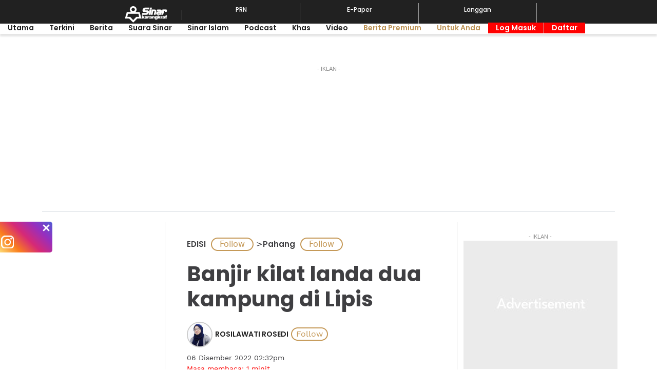

--- FILE ---
content_type: text/html; charset=UTF-8
request_url: https://www.sinarharian.com.my/article/234891/edisi/pahang/banjir-kilat-landa-dua-kampung-di-lipis
body_size: 17545
content:
<!DOCTYPE html><html itemscope itemtype="https://schema.org/NewsArticle" lang="ms" xml:lang="ms"><head><title> Banjir kilat landa dua kampung di Lipis - Sinar Harian </title><link rel="icon" type="image/png" href="/theme_sinarharian/images/favicon.png"/><meta charset="utf-8"><meta http-equiv="X-UA-Compatible" content="IE=edge"><meta name="ROBOTS" content="index,follow"><meta name="language" content="ms"><meta name="copyright" content=""><meta name="format-detection" content="telephone=no"><meta name="viewport" content="width=device-width, initial-scale=1, maximum-scale=1"><meta name="robots" content="max-image-preview:large"><meta name="description" content="LIPIS - Hujan lebat beberapa jam menyebabkan banjir kilat di Kampung Atong, Jeransang dan Kampung Putu, Kerambit awal pagi Selasa. Dalam kenyataan yang..." /><meta name="keywords" content="banjir kilat,lipis" /><meta name="Idkeywords" content="694632" /><meta name="pageType" content="article" /><meta name="articleSection" content="EDISI " /><meta name="url" content="https://www.sinarharian.com.my/article/234891/edisi/pahang/banjir-kilat-landa-dua-kampung-di-lipis" /><meta name="datePublished" content="2022-12-06T14:32:00+08:00" /><meta name="dateModified" content="2022-12-06T14:48:52+08:00" /><meta name="author" content="ROSILAWATI ROSEDI" /><meta name="inLanguage" content="ms_MY" /><meta name="apple-itunes-app" content="app-id=1009220347, app-argument=https://apps.apple.com/us/app/sinar-harian-berita-terkini/id1009220347"><meta property="fb:app_id" content="1145882158932348" /><meta property="fb:pages" content="87363369882" /><meta property="og:url" content="https://www.sinarharian.com.my/article/234891/edisi/pahang/banjir-kilat-landa-dua-kampung-di-lipis" /><meta property="og:title" content="Banjir kilat landa dua kampung di Lipis" /><meta property="og:description" content="LIPIS - Hujan lebat beberapa jam menyebabkan banjir kilat di Kampung Atong, Jeransang dan Kampung Putu, Kerambit awal pagi Selasa. Dalam kenyataan yang..." /><meta property="og:type" content="article" /><meta property="og:locale" content="ms_MY" /><meta property="og:site_name" content="Sinar Harian" /><meta property="article:published_time" content="2022-12-06 14:32:00" /><meta property="article:author" content="ROSILAWATI ROSEDI" /><meta property="article:tag" content="banjir kilat" /><meta property="article:tag" content="lipis" /><meta property="article:section" content="EDISI " /><meta name="twitter:card" content="summary_large_image" /><meta name="twitter:title" content="Banjir kilat landa dua kampung di Lipis" /><meta name="twitter:site" content="@sinaronline" /><meta name="twitter:description" content="LIPIS - Hujan lebat beberapa jam menyebabkan banjir kilat di Kampung Atong, Jeransang dan Kampung Putu, Kerambit awal pagi Selasa. Dalam kenyataan yang..." /><meta property="og:image" content="https://www.sinarharian.com.my/uploads/images/2022/12/06/2012697.webp" /><meta name="twitter:image" content="https://www.sinarharian.com.my/uploads/images/2022/12/06/2012697.webp" /><meta name="thumbnailUrl" content="https://www.sinarharian.com.my/uploads/images/2022/12/06/2012697.webp" /><meta property="og:image:width" content="1000" /><meta property="og:image:height" content="670" /><meta itemprop="identifier" content="234891" /><meta itemprop="headline" content="Banjir kilat landa dua kampung di Lipis" /><meta itemprop="datePublished" content="2022-12-06T14:32:00+08:00" /><meta itemprop="dateModified" content="2022-12-06T14:48:52+08:00" /><meta itemprop="url" content="https://www.sinarharian.com.my/article/234891/edisi/pahang/banjir-kilat-landa-dua-kampung-di-lipis" /><meta name="meta_language" content="my" /><meta itemprop="inLanguage" content="ms_MY" /><meta itemprop="author" content="ROSILAWATI ROSEDI" /><meta itemprop="image" content="https://www.sinarharian.com.my/uploads/images/2022/12/06/2012697.webp" /><meta itemprop="publisher" content="Sinar Harian" /><link rel="amphtml" href="https://www.sinarharian.com.my/ampArticle/234891"><link href="https://www.sinarharian.com.my/article/234891/edisi/pahang/banjir-kilat-landa-dua-kampung-di-lipis" rel="canonical" ><script type="application/ld+json">{ "@context": "https://schema.org", "@type": "NewsArticle", "dateCreated": "2022-12-06T14:32:00+08:00", "datePublished": "2022-12-06T14:32:00+08:00", "dateModified": "2022-12-06T14:48:52+08:00", "url": "https://www.sinarharian.com.my/article/234891/edisi/pahang/banjir-kilat-landa-dua-kampung-di-lipis", "headline": "Banjir kilat landa dua kampung di Lipis | Sinar Harian", "description": "LIPIS - Hujan lebat beberapa jam menyebabkan banjir kilat di Kampung Atong, Jeransang dan Kampung Putu, Kerambit awal pagi Selasa. Dalam kenyataan yang...", "keywords": "banjir kilat,lipis", "inLanguage": "ms_MY", "isAccessibleForFree": true, "mainEntityOfPage":{ "@type": "WebPage", "@id": "https://www.sinarharian.com.my/article/234891/edisi/pahang/banjir-kilat-landa-dua-kampung-di-lipis" }, "thumbnailUrl": "https://www.sinarharian.com.my/uploads/images/2022/12/06/2012697.webp", "image": { "@type": "ImageObject", "url": "https://www.sinarharian.com.my/uploads/images/2022/12/06/2012697.webp", "width": "1000", "height": "670" }, "articleBody": "LIPIS - Hujan lebat beberapa jam menyebabkan banjir kilat di Kampung Atong, Jeransang dan Kampung Putu, Kerambit awal pagi Selasa. Dalam kenyataan yang dikeluarkan Sekretariat Jawatankuasa Pengurusan Bencana Daerah, hujan lebat bermula jam kira-kira 3 pagi menyebabkan Sungai Ulu Putu Kerambit melimpah dan memasuki rumah penduduk. Sebanyak empat buah rumah di Kampung Putu dan sebuah lagi di Kampung Atong melibatkan 28 mangsa terjejas akibat kejadian tersebut. Kenyataan itu juga memberitahu, air telah surut kira-kira jam 11 pagi hari sama. Tiada pusat pemindahan sementara (PPS) dibuka dan pihak Angkatan Pertahanan Awam Malaysia (APM) Lipis telah membuat pemantauan dan menyerahkan kit makanan kepada keluarga yang terlibat. ", "articleSection": "EDISI ", "author": { "@type": "Person", "url": "https://www.sinarharian.com.my/author/345/rosilawati-rosedi", "name": "ROSILAWATI ROSEDI" }, "publisher": { "@type": "Organization", "name": "Sinar Harian", "url": "/", "sameAs": ["https://www.facebook.com/sinarharian", "https://www.youtube.com/channel/UCmP1aTuhF-SwMKuFqV4hqTg", "https://twitter.com/sinaronline", "https://www.instagram.com/sinarharian"], "logo": { "@type": "ImageObject", "url": "/theme_sinarharian/images/sinarharian.png", "width": "1024", "height": "1024" } }, "copyrightHolder": { "@type": "Organization", "name": "Sinar Harian", "url": "https://www.sinarharian.com.my/" } }</script><script type="application/javascript" src="//anymind360.com/js/965/ats.js"></script><link rel="dns-prefetch" href="https://www.google-analytics.com" /><script src="/theme_sinarharian/js/jquery.js"></script><script type="text/javascript" charset="UTF-8" src="https://avd.innity.net/audsync.js"></script><script defer src="https://securepubads.g.doubleclick.net/tag/js/gpt.js"></script><script> var googletag = window.googletag || {cmd: []}; var mhsz, lbsz, lbbsz, interstitialSlot; googletag.cmd.push(function () { if(window.innerWidth < 480){ mhsz = [[300,300],[300,250]]; lbsz = [[320,100],[320,50]]; lbbsz = [[320,100],[320,50]]; }else{ mhsz = [970,250]; lbsz = [[1024,90],[970,90],[728,90]]; lbbsz = [728,90]; } var mhMap = googletag.sizeMapping().addSize([1024, 768], [970, 250]).addSize([768, 480], [300, 300]).addSize([480, 0], [300, 300]).build(); var lbMap = googletag.sizeMapping().addSize([1024, 768], [[970, 90], [728, 90]]).addSize([768, 480], [468, 60]).addSize([480, 0], [[320, 100], [320, 50]]).build(); googletag.pubads().addEventListener('slotRenderEnded', function (event) { if (!event.isEmpty) { window.marfeel.cmd.push(['compass', function (compass) {compass.trackAdEvent('slotRenderEnded', event.slot);}]); } }); googletag.pubads().addEventListener('slotVisibilityChanged', function (event) { window.marfeel.cmd.push(['compass', function (compass) {compass.trackAdEvent('slotVisibilityChanged', event.slot);}]); }); googletag.defineSlot("/6273129/GSK_SinarHarian/GSK_SinarHarian_D_InsidePage_Masthead_970x250", mhsz, "GSK_SinarHarian_D_InsidePage_Masthead_970x250-0").defineSizeMapping(mhMap).addService(googletag.pubads()); googletag.defineSlot("/6273129/GSK_SinarHarian/GSK_SinarHarian_D_InsidePage_Leaderboard_728x90_900x90_970x90_1024x90", lbbsz, "GSK_SinarHarian_D_InsidePage_Leaderboard_728x90_900x90_970x90_1024x90-0").defineSizeMapping(lbMap).addService(googletag.pubads()); googletag.defineSlot("/6273129/GSK_SinarHarian/GSK_SinarHarian_D_InsidePage_MREC_300x250_Top", [300, 250], "GSK_SinarHarian_D_InsidePage_MREC_300x250_Top-0").addService(googletag.pubads()); googletag.defineSlot("/6273129/GSK_SinarHarian/GSK_SinarHarian_D_InsidePage_MREC_300x250_Middle", [300, 250], "GSK_SinarHarian_D_InsidePage_MREC_300x250_Middle-0").addService(googletag.pubads()); googletag.defineSlot("/6273129/GSK_SinarHarian/GSK_SinarHarian_D_InsidePage_HalfPage_300x600", [300, 600], "GSK_SinarHarian_D_InsidePage_HalfPage_300x600-0").addService(googletag.pubads()); googletag.defineOutOfPageSlot("/6273129/GSK_SinarHarian/GSK_SinarHarian_D_InsidePage_Catfish_OOP", "GSK_SinarHarian_D_InsidePage_Catfish_OOP-0").addService(googletag.pubads()); googletag.defineOutOfPageSlot("/6273129/GSK_SinarHarian/GSK_SinarHarian_D_InsidePage_Interstitial_800x600", "GSK_SinarHarian_D_InsidePage_Interstitial_800x600-0").addService(googletag.pubads()); googletag.defineOutOfPageSlot("/6273129/GSK_SinarHarian/GSK_SinarHarian_OOP_InArticle_Top", "GSK_SinarHarian_OOP_InArticle_Top-0").addService(googletag.pubads()); googletag.defineOutOfPageSlot("/6273129/GSK_SinarHarian/GSK_SinarHarian_D_InsidePage_OOP_InArticle", "GSK_SinarHarian_D_InsidePage_OOP_InArticle-0").addService(googletag.pubads()); googletag.defineSlot("/6273129/GSK_SinarHarian/GSK_SinarHarian_D_InsidePage_MREC_300x250_InArticle", [300, 250], "GSK_SinarHarian_D_InsidePage_MREC_300x250_InArticle-0").addService(googletag.pubads()); googletag.defineSlot("/6273129/GSK_SinarHarian/GSK_SinarHarian_InsidePage_MREC_300x250_InArticle_Middle", [300, 250], "GSK_SinarHarian_InsidePage_MREC_300x250_InArticle_Middle-0").addService(googletag.pubads()); interstitialSlot = googletag.defineOutOfPageSlot('/6273129/GSK_SinarHarian/GSK_SinarHarian_InsidePage_Web_Interstitial', googletag.enums.OutOfPageFormat.INTERSTITIAL).addService(googletag.pubads()); if (interstitialSlot) { googletag.pubads().addEventListener('slotOnload', function(event) { if (interstitialSlot === event.slot) console.log('Interstitial is loaded.'); }); googletag.display(interstitialSlot); } else console.log('Web interstitial is not supported on this page'); googletag.pubads().setTargeting('gam', ["innityaud"]); googletag.pubads().setTargeting('section', ['EDISI ', 'Pahang']); googletag.pubads().setTargeting('tag', ['banjir kilat','lipis']); googletag.pubads().collapseEmptyDivs(); googletag.pubads().enableSingleRequest(); googletag.pubads().set('page_url', 'https://www.sinarharian.com.my/'); googletag.enableServices(); }); </script><script>window.marfeel = window.marfeel || { cmd: [] };</script><script>window._izq = window._izq || []; window._izq.push(["init"]);</script><script async="true" src="https://cdn.izooto.com/scripts/3a395377236324adc08e8c26b2512a2cafb82be2.js"></script><script src="https://api.vodus.com/mediapartners/bannervodus-sinar.js"></script><script src="https://jsc.mgid.com/site/749340.js" async></script><script> window.dataLayer = window.dataLayer || []; dataLayer.push({ 'event':'page browse', 'page_url':'https://www.sinarharian.com.my/article/234891/edisi/pahang/banjir-kilat-landa-dua-kampung-di-lipis', 'source':'Mobile' }); dataLayer.push({ 'event':'page_view', 'article_web_cid':'234891', 'article_web_nid':'694632', 'article_web_title':"Banjir kilat landa dua kampung di Lipis", 'article_web_section':'EDISI ', 'article_web_subsection':'Pahang', 'article_web_format' : 'article', 'article_web_type':'free', 'article_web_author':'ROSILAWATI ROSEDI', 'article_web_publish_date':'2022-12-06', 'article_web_publish_time':'02:32pm', 'article_web_tag':'banjir kilat|lipis', 'page_url': 'https://www.sinarharian.com.my/article/234891/edisi/pahang/banjir-kilat-landa-dua-kampung-di-lipis' }); </script><link rel="preload" href="/theme_sinarharian/css/fonts/Poppins-Bold.woff2" as="font" type="font/woff2" crossorigin><link rel="preload" href="/theme_sinarharian/css/fonts/Poppins-Medium.woff2" as="font" type="font/woff2" crossorigin><link rel="preload" href="/theme_sinarharian/css/fonts/Poppins-Regular.woff2" as="font" type="font/woff2" crossorigin><link rel="preload" href="/theme_sinarharian/css/fonts/Poppins-SemiBold.woff2" as="font" type="font/woff2" crossorigin><link rel="preload" href="/theme_sinarharian/css/fonts/WorkSans-Bold.woff2" as="font" type="font/woff2" crossorigin><link rel="preload" href="/theme_sinarharian/css/fonts/WorkSans-Regular.woff2" as="font" type="font/woff2" crossorigin><link rel="preload" href="/theme_sinarharian/css/fonts/WorkSans-SemiBold.woff2" as="font" type="font/woff2" crossorigin><link rel="preload" href="/theme_sinarharian/css/fonts/WorkSans-Medium.woff2" as="font" type="font/woff2" crossorigin><link rel="stylesheet" type="text/css" href="/theme_sinarharian/css/general-styles.min.css?v=0.63" crossorigin><link rel="stylesheet" type="text/css" href="/theme_sinarharian/css/sm-core-css.min.css" /><link rel="stylesheet" type="text/css" href="/theme_sinarharian/css/sm-white.min.css" /><link rel="stylesheet" type="text/css" href="/theme_sinarharian/css/grid-gallery.min.css" /><link rel="preload" href="/theme_sinarharian/css/bootstrap.min.css" as="style" onload="this.onload=null;this.rel='stylesheet'"><noscript><link rel="stylesheet" href="/theme_sinarharian/css/bootstrap.min.css"></noscript><link rel="stylesheet" type="text/css" href="/theme_sinarharian/css/premium-styles.min.css?v=0.63" /><link rel="stylesheet" type="text/css" href="/css/owl.carousel.min.css" /><link rel="dns-prefetch" href="https://www.googletagmanager.com" /><script>(function(w,d,s,l,i){w[l]=w[l]||[];w[l].push({'gtm.start':
new Date().getTime(),event:'gtm.js'});var f=d.getElementsByTagName(s)[0],
j=d.createElement(s),dl=l!='dataLayer'?'&l='+l:'';j.async=true;j.src=
'https://www.googletagmanager.com/gtm.js?id='+i+dl;f.parentNode.insertBefore(j,f);
})(window,document,'script','dataLayer','GTM-4Z4C');</script></head><body class=" ArticlePage" id=""><noscript><iframe src="https://www.googletagmanager.com/ns.html?id=GTM-4Z4C"
height="0" width="0" style="display:none;visibility:hidden"></iframe></noscript><input type="hidden" id="APP_URL" value="https://www.sinarharian.com.my/" /><style>.header_section{background:#fff;box-shadow:0 5px 3px #0000001a}.navbar-brand{text-align:center;margin-right:0}.navbar-toggler{padding:.75rem}.burger-menu:before{top:40px}.burger-menu.menu-opened:after{top:29px}#cssmenu .siteButtons a:nth-child(6),#cssmenu .siteButtons a:nth-child(7){line-height:17px}.sm-white ul li:first-child{padding-top:0}.sm-white li a{border-radius:0!important;margin:0;padding:0 15px}.sm-white ul li a{font-family:unset;width:49%;display:inline-block}.sm-white li li{border-bottom:1px solid #a1a1a1}#cssmenu .siteButtons a:nth-child(2),#cssmenu .siteButtons a:nth-child(7){line-height:34px}.menuButtons .col-2,.menuButtons .col-3,.menuButtons .col-4,.menuButtons .col-6,.menuButtons .col-7{display:inline-block}.menuButtons .col-6{width:50%}.menuButtons .col-7{width:55.33333333%}.menuButtons .col-6.logo{text-align:center}.btn-group{display:block}#iz-news-hub-sidebar-text{margin-left:15px;font-size:15px}#iz-news-hub-sticky-sidebar.iz-news-hub-sidebar-container{padding:2px}li.right-dbox{display:none}.menuButtons .burger-menu:before{top:40px;height:2px}.menuButtons .burger-menu:after{height:12px}.menuButtons .burger-menu.menu-opened:before{top:30px}.menuButtons .burger-menu.menu-opened:after{top:30px;height:2px}button.navbar-toggler .burger-menu:after{top:20px}.siteButtons .menu-langgan{display:contents}a.berita-premium,a.untuk-anda{color:#bb9153!important}.menu-langgan ul{padding:0;margin:0}.menu-langgan ul li{display:inline-block}.menu-langgan ul li:nth-child(2){background:red}.menu-langgan ul li:nth-child(2) a{color:#fff}.m-siteBtns ul{padding:0;margin:0;margin-top:6px}.m-siteBtns ul li{display:inline-block;text-align:center;vertical-align:middle;height:30px;border-right:1px solid #a1a1a1}.m-siteBtns ul li:not(:first-child){width:13.2%}.m-siteBtns ul li a{font-weight:400!important;word-wrap:break-word}.m-siteBtns ul li:nth-child(2),.d-siteBtns ul li:nth-child(2){color:#fff}.m-siteBtns ul li:nth-child(3),.m-siteBtns ul li:nth-child(4),.m-siteBtns ul li:nth-child(5){display:none}.m-siteBtns ul li:not(:first-child){width:18%}#cssmenu .siteButtons a{color:#fff}#main-menu li a{padding-left:30px;padding-right:30px;}#main-menu li a:hover{margin:0}
@media (min-width: 576px){}
@media (min-width: 728px){.burger-menu:before{top:22px}.sm-white ul li a{display:block;padding-top:5px;padding-bottom:5px}.mainMenu .collapse.show{top:26px}.btn-group{display:inline-flex}.btn-group a{padding:0 5px}}
@media (min-width: 992px){#main-nav .menuButtons{width:unset}.menuButtons .col-2,.menuButtons .col-3,.menuButtons .col-4,.menuButtons .col-6,.menuButtons .col-7{display:unset;}#main-menu li a{padding-top:5px; padding-bottom:5px;padding-left:6px;padding-right:6px} .menuButtons .col-2,.menuButtons .col-3,.menuButtons .col-7{display:none;} .right-dbox{display: block;} .header_section{padding:0;background:#ffffff;} nav#cssmenu{position:fixed;width:100%;top:0;text-align:center;} .nav-main-menu{width:100%;text-align:center;margin-top:42px;} ul#main-menu{display:inline-flex;} .burger-menu{display:none;} .navbar-brand{display:none} .mainMenu .burger-menu{display:none} .sm.sm-white>li>a{line-height:1.5;padding:10px 5px;} .sm-white ul li a{width: unset;display:block;padding-top:5px;padding-bottom:5px;} .siteButtons.m-siteBtns {background: #212121;width: 100%;} #cssmenu .siteButtons a{font-size:12px;height:20px;} #cssmenu .siteButtons a:nth-child(2),#cssmenu .siteButtons a:nth-child(6),#cssmenu .siteButtons a:nth-child(7) {line-height:40px;} .m-siteBtns ul li{height:40px;} .m-siteBtns ul li:nth-child(1){display:unset} .m-siteBtns .img-logo-sk img{width: 100px;} main{padding-top:100px;} li.right-dbox {display: block;}
.menu-langgan a.sectionSubmenu {padding: 9px 10px;color: #a1a1a1;border:0;border-right: 1px solid #a1a1a1;}
nav#cssmenu {display: flex;flex-direction: row;}
.menu-langgan {margin: 0 0 0 auto;}
.d-siteBtns ul {padding:0;margin:0;}
.d-siteBtns ul li{display:inline-block;border-right:1px solid #a1a1a1;}
.d-siteBtns ul li a{font-size:12px;font-weight:normal;word-wrap:break-word;line-height:38px}
}
@media (min-width:1200px){#main-menu li a{padding-top:0;padding-bottom:0;padding-left:15px;padding-right:15px}#main-menu li li a{padding-top:5px;padding-bottom:5px;}#main-menu li li a:hover{padding-top:5px;padding-bottom:5px;}}
@media screen and (max-width: 1200px){.sm{bottom:unset;right:unset}}</style><script>window.marfeel = window.marfeel || { cmd: [] };</script><div class="default-popup-login-message"><a href="/premium">Sila log masuk terlebih dahulu.</a></div><div class="displayPopupSubscribe" id="displayPopupSubscribe"></div><div class="header_section fixed-top"><nav id="main-nav" class="navbar navbar-expand-lg"><div class="burger-menu hidden-xs"></div><div class="menuButtons"><div class="col-2"><button class="navbar-toggler" type="button" data-toggle="collapse" data-target="#navbarContent" aria-controls="navbarContent" aria-expanded="false" aria-label="Toggle navigation"><span class="burger-menu"></span></button></div><div class="col-7"><a href="/" title="Sinar Harian" class="navbar-brand"><img src="/theme_sinarharian/images/epaper-list-2.png" width="86" height="36" alt="Sinar Harian" /></a></div><div class="col-3 right-box"><div class="btn-group"><a href="/premium" class="sign-in" title="Sign In">Log Masuk</a><a href="/premium-signup" class="sign-up" title="Sign Up" style="border:0">Daftar</a></div></div><div class="collapse navbar-collapse" id="navbarContent"><nav id='cssmenu'><div class="siteButtons m-siteBtns"><ul><li><a href="/" title="Sinar Harian" class="img-logo-sk"><img src="/theme_sinarharian/images/img-logo-sk-2.svg" alt="Sinar Harian" /></a></li><li><a href="https://pru.sinarharian.com.my" target="_blank" class="sectionSubmenu " target="_blank" rel="noreferrer" >PRN</a></li><li><a href="https://www.sinardaily.my" target="_blank" class="sectionSubmenu " target="_blank" rel="noreferrer" >Sinar Daily</a></li><li><a href="https://sinarplus.sinarharian.com.my" target="_blank" class="sectionSubmenu " target="_blank" rel="noreferrer" >SinarPlus</a></li><li><a href="https://sinarbestari.sinarharian.com.my" target="_blank" class="sectionSubmenu " target="_blank" rel="noreferrer" >Sinar Bestari</a></li><li><a href="https://www.sinarharian.com.my/e-paper" class="sectionSubmenu " > E-Paper </a></li><li><a href="https://www.sinarharian.com.my/product-page" class="sectionSubmenu " > Langgan </a></li></ul></div></nav><div class="nav-main-menu"><ul id="main-menu" class="navbar-nav me-auto mb-2 mb-lg-0 sm sm-white"><li><a href="https://www.sinarharian.com.my/home" class='utama'>Utama</a></li><li><a href="https://www.sinarharian.com.my/terkini" class='terkini'>Terkini</a></li><li><a href="https://www.sinarharian.com.my/berita" class='berita'>Berita</a><ul><li><a href='https://www.sinarharian.com.my/nasional'>Nasional</a><a href='https://www.sinarharian.com.my/politik'>Politik</a><a href='https://www.sinarharian.com.my/global'>Global</a><a href='https://www.sinarharian.com.my/edisi'>Edisi</a><a href='https://www.sinarharian.com.my/semasa'>Semasa</a><a href='https://www.sinarharian.com.my/sukan'>Sukan</a><a href='https://www.sinarharian.com.my/bisnes'>Bisnes</a><a href='https://www.sinarharian.com.my/pendapat'>Pendapat</a><a href='https://www.sinarharian.com.my/wawancara'>Wawancara</a><a href='https://www.sinarharian.com.my/hiburan'>Hiburan</a><a href='https://www.sinarharian.com.my/cetusan'>Cetusan</a><a href='https://www.sinarharian.com.my/laporan-khas'>Laporan Khas</a><a href='https://www.sinarharian.com.my/teknologi'>Teknologi</a><a href='https://www.sinarharian.com.my/'>Isu</a></li></ul></li><li><a href="https://www.sinarharian.com.my/suara-sinar" class='suara-sinar'>Suara Sinar</a><ul><li><a href='https://www.sinarharian.com.my/lidah-pengarang'>Lidah Pengarang</a><a href='https://www.sinarharian.com.my/analisis-sinar'>Analisis Sinar</a><a href='https://www.sinarharian.com.my/pojok'>Pojok</a><a href='https://www.sinarharian.com.my/komentar-editor'>Komentar Editor</a><a href='https://www.sinarharian.com.my/awang-paku-serpih'>Awang Paku Serpih</a></li></ul></li><li><a href="https://www.sinarharian.com.my/sinar-islam-plus" class='sinar-islam'>Sinar Islam</a><ul><li><a href='https://www.sinarharian.com.my/islam-sejagat'>Islam Sejagat</a><a href='https://www.sinarharian.com.my/hukum'>Hukum</a><a href='https://www.sinarharian.com.my/edisi-halal'>Edisi Halal</a><a href='https://www.sinarharian.com.my/sinar-haramain'>Sinar Haramain</a></li></ul></li><li><a href="https://www.sinarharian.com.my/podcast" class='podcast'>Podcast</a></li><li><a href="https://www.sinarharian.com.my/khas" class='khas'>Khas</a><ul><li><a href='https://www.sinarharian.com.my/belanjawan'>Belanjawan</a><a href='https://www.sinarharian.com.my/rasuah-busters'>Rasuah Busters</a><a href='https://www.sinarharian.com.my/quranhour'>#QuranHour</a><a href='https://www.sinarharian.com.my/surat-kepada-pm'>Dear PMX</a></li></ul></li><li><a href="https://www.sinarharian.com.my/video" class='video'>Video</a><ul><li><a href='https://www.sinarharian.com.my/berita-semasa-video'>Berita Semasa</a><a href='https://www.sinarharian.com.my/kopek-isu-video'>Kopek Isu</a><a href='https://www.sinarharian.com.my/skuad-sinar-siasat'>Skuad Sinar Siasat</a><a href='https://www.sinarharian.com.my/tiktok'>TikTok</a><a href='https://www.sinarharian.com.my/video-shorts'>Video Shorts</a><a href='https://www.sinarharian.com.my/wacana-video'>Wacana</a><a href='https://www.sinarharian.com.my/wawancara-video'>Wawancara</a><a href='https://www.sinarharian.com.my/socmed-flash'>SocMed Flash</a><a href='https://www.sinarharian.com.my/fail-302'>Fail 302</a><a href='https://www.sinarharian.com.my/ikhtibar-tirai-besi'>Iktibar Tirai Besi</a><a href='https://www.sinarharian.com.my/interviu'>Interviu</a><a href='https://www.sinarharian.com.my/sinar-live-video'>Sinar Live</a><a href='https://www.sinarharian.com.my/meja-bulat'>Meja Bulat</a></li></ul></li><li><a href="https://www.sinarharian.com.my/berita-premium" class='berita-premium'>Berita Premium</a></li><li><a href="https://www.sinarharian.com.my/untuk-anda" class='untuk-anda'>Untuk Anda</a></li><div class="searchMenu"><form class="form-inline my-2 my-lg-0" method="GET" action="/carian" id="headerSearchForm"><input class="form-control mr-sm-2" type="text" name="query" id="query" placeholder="Carian" aria-label="Carian"><div class="icon-search1" onclick="InitShowSearch();"><img src="/theme_sinarharian/images/img-search-icon.svg" width="36" height="36" alt="Search" /></div><button class="btn btn-secondary my-2 my-sm-0" type="submit" id="btnCarian">Carian</button></form></div><li class="right-dbox" style="background:red"><a href="/premium" class="sign-in" title="Sign In" style="color:#ffffff">Log Masuk</a></li><li class="right-dbox" style="border-left:1px solid #ccc;background:red"><a href="/premium-signup" class="sign-up" title="Sign Up" style="color:#ffffff">Daftar</a></li></ul></div></div></div></nav></div><div class="progress-div"><div class="progress-container"><div class="progress-bar" id="myBar"></div></div></div><script>if($(".sub-menu-outer").length){let e=document.querySelector(".sub-menu-outer"),t=!1,s,o;e.addEventListener("mousedown",a=>{t=!0,e.classList.add("active"),s=a.pageX-e.offsetLeft,o=e.scrollLeft}),e.addEventListener("mouseleave",()=>{t=!1,e.classList.remove("active")}),e.addEventListener("mouseup",()=>{t=!1,e.classList.remove("active")}),e.addEventListener("mousemove",a=>{if(!t)return;a.preventDefault();let r=a.pageX-e.offsetLeft,l=(r-s)*1;e.scrollLeft=o-l,console.log(l)})}</script><style>.progress-div{position:relative;width:100%;margin-top:0px;background-color:#f1f1f1;}
.progress-div.stickyProgressDiv{position:fixed;top:0;margin-top:0;z-index:100001;}
.progress-container {width:100%;height:6px;background:#ccc;}
.progress-bar {height:6px;width:0%;;background:#ff0000}
@media screen and (max-width: 768px){
.progress-div{position:fixed;top:53px;margin-top:0;z-index:100001;}
.progress-div.stickyProgressDiv{top:53px;}}</style><script>window.onscroll = function() {myScrollBar()};
function myScrollBar(menuTopPlace) { var winScroll = document.body.scrollTop || document.documentElement.scrollTop; var height = document.documentElement.scrollHeight - document.documentElement.clientHeight; var scrolled = (winScroll / height) * 100; document.getElementById("myBar").style.width = scrolled + "%"; if (winScroll > 90) { $('.progress-div').addClass('stickyProgressDiv'); } else { $('.progress-div').removeClass('stickyProgressDiv'); }
}</script><main class=""><div hidden id="page_info" data-np_page_id="957" data-is_home_page="0" data-is_article_page="1" data-page_title="article"></div><script>var article_info = {"cms_article_id":234891,"old_cms_article__id":0,"np_article_id":694632,"article_name":"694625_694632","article_title":"Banjir kilat landa dua kampung di Lipis","article_headline":"","article_subtitle":"","article_body":"<p>LIPIS - Hujan lebat beberapa jam menyebabkan banjir kilat di Kampung Atong, Jeransang dan Kampung Putu, Kerambit awal pagi Selasa.<\/p>\r\r<p>Dalam kenyataan yang dikeluarkan Sekretariat Jawatankuasa Pengurusan Bencana Daerah, hujan lebat bermula jam kira-kira 3 pagi menyebabkan Sungai Ulu Putu Kerambit melimpah dan memasuki rumah penduduk.<\/p>\r\r<p>Sebanyak empat buah rumah di Kampung Putu dan sebuah lagi di Kampung Atong melibatkan 28 mangsa terjejas akibat kejadian tersebut.<\/p>\r\r<p>Kenyataan itu juga memberitahu, air telah surut kira-kira jam 11 pagi hari sama.<\/p>\r\r<p>Tiada pusat pemindahan sementara (PPS) dibuka dan pihak Angkatan Pertahanan Awam Malaysia (APM) Lipis telah membuat pemantauan dan menyerahkan kit makanan kepada keluarga yang terlibat.<\/p>\r\r<p><\/p>","article_custom_fields":"{\"\":[\"Hujan lebat beberapa jam menyebabkan banjir kilat di dua kampung di Lipis\"],\"seo_meta_keywords\":[\"banjir kilat, lipis, bencana, hujan\"],\"seo_meta_description\":[\"LIPIS - Hujan lebat beberapa jam menyebabkan banjir kilat di Kampung Atong, Jeransang dan Kampung Putu, Kerambit awal pagi Selasa. Dalam kenyataan yang dikeluarkan Sekretariat Jawatankuasa Pengurusan Bencana Daerah, hujan lebat bermula jam kira-kira 3 pagi menyebabkan Sungai Ulu Putu Kerambit melimpah dan memasuki rumah penduduk.\"],\"seo_meta_title\":[\"Banjir kilat landa dua kampung di Lipis\"],\"sponsored_flag\":[\"\"],\"offer_flag\":[\"\"],\"featured_article_flag\":[\"\"],\"article_tags\":[\"banjir kilat\",\"lipis\"],\"sponsored\":[\"\"],\"exclusive\":[\"off\"],\"premium\":[\"off\"],\"free\":[\"off\"],\"column_name\":[\"\"],\"drupal_json\":[\"{\\\"type\\\":null,\\\"properties\\\":{\\\"PUBLISHED\\\":0,\\\"PROMOTED\\\":0,\\\"STICKY\\\":0},\\\"fields\\\":[]}\"],\"wp_custom_json\":[\"{\\\"type\\\":\\\"\\\",\\\"fields\\\":[]}\"],\"page_number\":\"0\",\"initial_publication\":\"SH-Tengah\",\"date_created\":\"2022-12-06 14:37:17\",\"date_modified\":\"2022-12-06 14:48:52\",\"last_modified_user\":\"Arif Fazrul Basuri\",\"section_color\":\"\",\"target_page\":\"0\",\"cxense_metatags\":null}","cms_type":"live","author_id":345,"section_id":212,"seo_meta_keywords":"banjir kilat, lipis, bencana, hujan","seo_meta_description":"LIPIS - Hujan lebat beberapa jam menyebabkan banjir kilat di Kampung Atong, Jeransang dan Kampung Putu, Kerambit awal pagi Selasa. Dalam kenyataan yang dikeluarkan Sekretariat Jawatankuasa Pengurusan Bencana Daerah, hujan lebat bermula jam kira-kira 3 pagi menyebabkan Sungai Ulu Putu Kerambit melimpah dan memasuki rumah penduduk.","seo_meta_title":"Banjir kilat landa dua kampung di Lipis","publish_time":"2022-12-06 14:32:00","related_articles_ids":"","article_tags":"banjir kilat,lipis","sub_section_id":61,"visit_count":195,"sponsored_flag":0,"offer_flag":0,"featured_article_flag":0,"media_gallery_flag":0,"video_gallery_flag":0,"highlight_flag":0,"top_story_flag":0,"is_updated":0,"is_old_article":0,"old_article_id":0,"article_byline":"ROSILAWATI ROSEDI","ts":"2023-10-10 17:16:04","last_edited":"2022-12-06 14:48:52","alt_publish_time":"2022-12-06 14:48:59","image_path":"{\\\"image_path\\\":\\\"uploads\\\\\/images\\\\\/2022\\\\\/12\\\\\/06\\\\\/2012697.jpg\\\",\\\"cms_type\\\":\\\"live\\\",\\\"small_image\\\":\\\"\\\",\\\"is_updated\\\":\\\"0\\\",\\\"image_cropping\\\":\\\"{\\\\\\\"original_image\\\\\\\":{\\\\\\\"image_original_width\\\\\\\":1000,\\\\\\\"image_original_height\\\\\\\":670,\\\\\\\"icd_image_type\\\\\\\":\\\\\\\"original_image\\\\\\\"}}\\\",\\\"is_copied\\\":\\\"0\\\",\\\"media_type\\\":\\\"0\\\",\\\"image_caption\\\":\\\"Banjir kilat di dua buah kampung di Lipis awal pagi Selasa.- ihsan APM\\\\n\\\",\\\"image_alt_text\\\":\\\"\\\",\\\"image_count\\\":1}","author_name":"ROSILAWATI ROSEDI","section_name":"EDISI ","sub_section_name":"Pahang","slide_show":0,"breaking_news":0,"visit_count_update_date":"2022-12-11 02:04:41","old_cms_article_id":null,"permalink":"edisi\/pahang\/banjir-kilat-landa-dua-kampung-di-lipis","fb_shared_flag":0,"homepage_article_flag":0,"article_shortlink":null,"page_number":0,"max_publish_time":null,"publication_id":38,"a_custom_data":"{\"exclude_from_gallery\":null,\"lead_image_id\":null}","show_image_in_thumb":0,"sinar":null,"cropped_image":null};</script><div id="article_info" data-cms_article_id="234891" data-article_url="https://www.sinarharian.com.my/article/234891/edisi/pahang/banjir-kilat-landa-dua-kampung-di-lipis" data-article_title="Banjir kilat landa dua kampung di Lipis"></div><div class="container "><div class="row"><div class="col-md-12 noPadding col-xs-12"><style> .ad-masthead{margin:20px auto}.ad-masthead .adLabel{font-size:11px;font-family:Arial;text-transform:uppercase;text-align:center;color:#8b8b8b}.full-ad{display:flex;align-items:center;justify-content:center;width:100%}.full-ad .centerAd{min-height:300px;margin:auto;overflow:hidden;justify-content:center;align-items:center;background:#ebebeb url(/theme_sinarharian/images/adbg.jpg) no-repeat center}.full-ad.no-border{border:0}.full-ad.border-top{border-top:solid 1px #d0d0d0}.ad-masthead .border-bottom{padding-bottom:20px;border-bottom:solid 1px #d0d0d0}.full-ad.border-top-bottom{border-top:solid 1px #d0d0d0;border-bottom:solid 1px #d0d0d0}@media (min-width: 992px){.full-ad .centerAd{min-height:250px}} </style><div class="ad-masthead"><div class="adLabel">- Iklan -</div><div class="full-ad border-bottom" data-widget-id="20734"><div class="centerAd"><div id="GSK_SinarHarian_D_InsidePage_Masthead_970x250-0" style="min-width: 300px; min-height: 250px;"><script>googletag.cmd.push(function() { googletag.display("GSK_SinarHarian_D_InsidePage_Masthead_970x250-0"); });</script></div></div></div></div></div></div></div><div class="container "><div class="row"><div class="col-md-3 col-xs-12"><div class="ajax_widget" data-ajax_widget="21590" ></div><div class="ajax_widget" data-ajax_widget="23539" ></div><div class="ajax_widget" data-ajax_widget="22320" ></div><div class="ajax_widget" data-ajax_widget="24930" ></div></div><div class="col-md-6 col-xs-12"><div class="sinarharian-article-details border-left-right" data-widget-id="19951"><style> .sinarharian-article-details .package-expiry-message{color:red; font-size: 16px; font-style:italic;} .sinarharian-article-details{position:relative;margin-top:15px;margin-bottom:30px;padding:15px 30px;color:#3f3f42} .sinarharian-article-details .more-content{display:block} .sinarharian-article-details .section{color:#3f3f42;font-size:15px;text-transform:capitalize;display:inline-block} .sinarharian-article-details h1{font-size:41px;font-family:'PoppinsB';margin:0;padding-top:20px;padding-bottom:20px} .sinarharian-article-details .subtitle{font-size:16px;font-weight:400;margin:0;color:#4a4a4a;padding-bottom:20px} .sinarharian-article-details .byline-date-readingtime{font-family:'WorkR';font-size:14px} .sinarharian-article-details img.author-img{border-radius:50%;border:2px solid #ccc;margin-right:5px} .sinarharian-article-details a.authorName{text-transform:uppercase} .sinarharian-article-details .author-follow-style{padding:0 8px;margin-left:5px} .sinarharian-article-details .timespan{display:block;margin:10px 0} .sinarharian-article-details .readingTime{color:red} .sinarharian-article-details .social-inner{display:inline-flex;flex-wrap:nowrap} .sinarharian-article-details .social-inner .article-bookmark-img{width:50px;height:50px;object-fit:contain;object-position:center;cursor:pointer} .sinarharian-article-details .social-inner .article-bookmark-img:after{content:'';background-image:url(/theme_sinarharian/images/BOOKMARK_ACTIVE.png);width:50px;height:50px;background-position:center;display:inline-block;background-size:40px;background-repeat:no-repeat} .sinarharian-article-details .social-inner .article-bookmark.active .article-bookmark-img:after{background-image:url(/theme_sinarharian/images/BOOKMARK_INACTIVE.png)} .sinarharian-article-details .social-inner-two{display:none} .sinarharian-article-details article{font-family:'InterR';font-size:18px;margin-top:20px} .sinarharian-article-details .social-promo{background:#e1e1e1;color:#b50000;font:italic 17px InterB;padding:10px 15px;margin-top:15px;display:table} .sinarharian-article-details .social-promo a{color:#b50000;font:italic 17px InterB;text-decoration:underline;display:unset} .sinarharian-article-details .article_img{margin-top:20px} .sinarharian-article-details .imgCaption{font-family:'InterSB';font-size:13px;display:block;text-align:center;margin:10px;color:#4a4a4a;padding:0 10px} .sinarharian-article-details article p{padding-right:17px;padding-left:17px;} .sinarharian-article-details article a{font-family:'InterSB';color:#0054a6;text-decoration:underline;display:contents} .sinarharian-article-details article a:hover{color:red} .sinarharian-article-details blockquote{font-family:'InterEB';font-size:23px;text-align:center;margin:30px auto;width:600px} .sinarharian-article-details blockquote.instagram-media:before{content:none} .sinarharian-article-details blockquote:before{font-family:'InterEB';position:absolute;content:open-quote;font-size:60px;margin:-35px auto} .sinarharian-article-details blockquote.tiktok-embed{font-family:inherit;font-size:inherit;text-align:center;margin:30px auto;width:auto} .sinarharian-article-details .article_tags{display:flex;padding:15px 0;flex-wrap:wrap} .sinarharian-article-details .tagging{background:#f6f6f6;margin-right:10px;margin-bottom:10px;padding:10px;text-transform:capitalize;position:relative;display:flex} .sinarharian-article-details .tagging a{text-decoration:none;color:#000} .sinarharian-article-details .owl-nav .owl-prev,.sinarharian-article-details .owl-nav .owl-next{position:absolute;height:30px;width:30px;top:50%;margin-top:-15px} .sinarharian-article-details .owl-nav .owl-prev{left:0} .sinarharian-article-details .owl-nav .owl-next{right:0} .sinarharian-article-details .Aclasses{padding-top:20px} .sinarharian-article-details .Aclasses div{display:inline-block;cursor:pointer;font-size:25px;color:#a8adb0;line-height:30px;padding:5px 10px;position:relative;-webkit-user-select:none;-moz-user-select:none;-ms-user-select:none;user-select:none;background:#ddd;margin-right:5px;width:40px;text-align:center} .sinarharian-article-details .Aclasses #enlargeText:before{content:"+";position:absolute;right:2px;top:0;font-size:15px;line-height:40px} .sinarharian-article-details .Aclasses #shrinkText:before{content:"-";position:absolute;right:2px;top:0;font-size:17px;line-height:40px} .sinarharian-article-details .ads-container.mr{display:table;margin:auto} .sinarharian-article-details .adstyle{width:auto;background:#fff;padding:20px;position:relative} .sinarharian-article-details .adstyle:before{content:'- ADVERTISEMENT -';display:block;width:100%;height:30px;font-size:14px;text-align:center;margin:0 0 20px} .sinarharian-article-details .imgLogo{padding-bottom:40px} .sinarharian-article-details .imgLogo img{max-width:100%} .related-article-inside-body{font-family:'InterB';font-size:16px;padding:0 15px} .related-article-inside-body .title{font-size:16px;padding-bottom:5px} .related-article-inside-body ul{margin:0;list-style:none;padding-inline-start:24px} .related-article-inside-body ul li{position:relative;line-height:1.4} .related-article-inside-body ul li::before{content:"\2022";position:absolute;color:#de0000;font-weight:700;margin-left:-20px} .related-article-inside-body .link{color:#de0000;padding:10px 0} .related-article-inside-body .link:last-child{padding-bottom:0} .sinarharian-article-details .byline-date-readingtime a{display:inline-block} .sinarharian-article-details .new-exclusive-banner{padding:40px 0 60px} .sinarharian-article-details .new-exclusive-banner .containerCenter{padding:20px 50px;display:table;margin:auto;border:3px solid #c59958;margin:10px 20px} .sinarharian-article-details .new-exclusive-banner .space30{height:30px} .sinarharian-article-details .new-exclusive-banner .title1{font-family:'InterB';font-size:21px;text-align:center} .sinarharian-article-details .new-exclusive-banner .title2{font-family:'InterSB';font-size:27px;text-align:center} .sinarharian-article-details .new-exclusive-banner.black{background-color:#3a3a3c;box-shadow:0 -20px 60px 20px #00000026} .sinarharian-article-details .new-exclusive-banner.black .title3{color:#de0000} .sinarharian-article-details .new-exclusive-banner .title3{font-family:'InterSB';font-size:41px;text-align:center;color:#1455fc} .sinarharian-article-details .new-exclusive-banner .space20{height:20px} .sinarharian-article-details .new-exclusive-banner .desc1{font-family:'InterR';font-size:16px;text-align:center} .sinarharian-article-details .new-exclusive-banner .space30{height:30px} .sinarharian-article-details .new-exclusive-banner .desc2{font-family:'InterR';font-size:14px;text-align:left;padding-bottom:10px;display:table;margin:auto;min-width:300px} .sinarharian-article-details .new-exclusive-banner .space50{height:50px} .sinarharian-article-details .new-exclusive-banner.black .button-sign-in-up{color:#fff;border:solid 2px #de0000;background-color:#de0000} .sinarharian-article-details .new-exclusive-banner .button-sign-in-up{border-radius:7px;padding:5px 20px;font-family:'InterSB';font-size:18px;display:table;margin:auto} .sinarharian-article-details .new-exclusive-banner .footertext{font-family:'InterR';font-size:13px;text-align:center} .sinarharian-article-details #articleText article{font-size:1.25rem;letter-spacing:-1px;line-height:1.35;margin:1em} .sinarharian-article-details .ads-container.mr{margin:25px auto} .sinarharian-horizontal-articles .timespan{display:block;padding:0;font-family:"InterM";font-size:12px;color:#4a4a4a} .sinarharian-horizontal-articles .widget-title{font-size:25px;text-align:center;padding:15px 0;border-bottom:solid 1px #d0d0d0;border-top:solid 1px #d0d0d0;margin-bottom:20px} .sinarharian-horizontal-articles .widget-title a:hover{color:red} .sinarharian-horizontal-articles .section{font-family:'InterR';font-size:12px;display:block;padding:10px 0} .sinarharian-horizontal-articles .bigTitle{font-family:'InterB';font-size:15px;padding-top:5px;padding-bottom:10px} .sinarharian-horizontal-articles a.bigTitle:hover p{color:red} .sinarharian-horizontal-articles .bigTitle p{display:-webkit-box;-webkit-line-clamp:2;-webkit-box-orient:vertical;overflow:hidden} .sinarharian-article-details .wrap-new-exclusive-banner{margin:50px auto} .sinarharian-article-details .btn-langgan{background:#e1ab4c;padding:5px 10px;width:fit-content;margin:10px auto;color:#fff} .sinarharian-article-details .btn-langgan a{color:#fff} .sinarharian-article-details .btn-langgan a:hover{color:#333} .sinarharian-article-details .image_body{margin-top:25px;margin-bottom:25px} .sinarharian-article-details .sinarharian-horizontal-articles{margin-top:50px;margin-bottom:50px} .sinarharian-article-details .sinarharian-horizontal-articles .imgCaption{display:none} .sinarharian-article-details .dm-player{margin-top:50px} .sinarharian-article-details .responsive-img-banner{max-width:100%;height:auto;margin-top:20px;text-align:center} .sinarharian-article-details .row.text{padding:0 42px} .sinarharian-article-details span.text-gold{font-weight:700;color:#e0ab4c;display:block;text-align:center} .sinarharian-article-details span.text-gold.big{font-size:22px;border-bottom:2px solid #e0ab4c;padding-bottom:14px} .sinarharian-article-details span.text-white{color:#fff;display:block;text-align:center} .sinarharian-article-details .row.pakej{margin:auto} .sinarharian-article-details .bg-black{background:#212122;color:#ba8f42;text-align:center;padding:20px;position:relative;padding:10px 88px;border-top-left-radius:15px;border-top-right-radius:15px} .sinarharian-article-details .bg-white{background-color:#fff!important;text-align:center;padding:20px;border-bottom-left-radius:15px;border-bottom-right-radius:15px} .sinarharian-article-details a.button-daftar{color:#ba8f42} .sinarharian-article-details .row.daftar{color:#fff;text-align:center;display:block;margin-top:20px} .sinarharian-article-details .logo{position:relative;margin:-49px 0 40px;text-align:center} .sinarharian-article-details .bg-black:before{content:"";position:absolute;top:-webkit-calc(100% - 10px);top:calc(100% - 10px);left:50%;height:20px;width:22px;background:#212122;transform:rotate(45deg);border-bottom:inherit;border-right:inherit;box-shadow:inherit} .sinarharian-article-details .bg-white{background-color:#fff!important;text-align:center;padding:20px} .sinarharian-article-details .header-premium{background:#c59957;padding:7px 0;text-align:center;margin-bottom:15px} .sinarharian-article-details .premium_info{margin-top:1rem;margin-bottom:1rem} .sinarharian-article-details .premium_info a{display:inline-block} .sinarharian-article-details .flex{display:flex} .sinarharian-article-details .author-img img{border-radius:50%;border:3px solid #ccc;margin:5px} .sinarharian-article-details .article-single-image .layout-ratio{padding-bottom:unset;height:auto} .sinarharian-article-details .article-single-image .layout-ratio img{position:unset;width:100%;height:auto} .sinarharian-article-details .p-4.bg-gray-100.rounded-lg {background: #efe7ff;font-size: 1.03rem;border-radius: 8px;} .sinarharian-article-details ul.list-disc.list-inside.space-y-1 li {margin: 10px 0px;} .sinarharian-article-details .muted.big {text-align: center;font-size: 16px;width: 70%;margin: auto;padding: 10px;} .sinarharian-article-details .insert_ads.rendered{display:table} .sinarharian-article-details .article-body{overflow:hidden;position:relative;width:100%;height:1600px;} .sinarharian-article-details .gradientcontent{position:absolute;bottom:0;left:0;width:100%;height:120px;background:-moz-linear-gradient(to bottom,rgba(255,255,255,0) 0,rgba(255,255,255,0.9) 50%,rgba(255,255,255,1) 100%);background:-ms-linear-gradient(to bottom,rgba(255,255,255,0) 0,rgba(255,255,255,0.9) 50%,rgba(255,255,255,1) 100%);background:-o-linear-gradient(to bottom,rgba(255,255,255,0) 0,rgba(255,255,255,0.9) 50%,rgba(255,255,255,1) 100%);background:-webkit-linear-gradient(to bottom,rgba(255,255,255,0) 0,rgba(255,255,255,0.9) 50%,rgba(255,255,255,1) 100%);background:-webkit-gradient(linear,center top,center bottom,from(rgba(255,255,255,0)),to(rgba(255,255,255,1)));background:linear-gradient(to bottom,rgba(255,255,255,0) 0,rgba(255,255,255,0.9) 50%,rgba(255,255,255,1) 100%);filter:progid:DXImageTransform.Microsoft.gradient(startColorstr='#ffffff00',endColorstr='#fffffff',GradientType=0)} .sinarharian-article-details .read-full{text-align:center;padding:30px 0 46px 0;position:relative;background:#FFFfff;} .sinarharian-article-details .read-more{font-family:'InterR';font-size:18px;text-align:center;padding:8px 30px;border-radius:3px;border:0;border:1px solid #ff0000;background:#ff0000;color:#ffffff} .sinarharian-article-details .read-more:hover{cursor:pointer;border:1px solid #ff0000;background:#ffffff;color:#ff0000} @media screen and (max-width: 768px) { .sinarharian-article-details{padding:10px 15px;margin-top:0} .sinarharian-article-details iframe{width:100%} .sinarharian-article-details .section{font-size:14px;display:revert} .sinarharian-article-details .title{font-size:20px;padding-bottom:10px} .sinarharian-article-details .subtitle{font-size:16px} .sinarharian-article-details .imgCaption{font-family:'InterR';margin:10px 30px;line-height:1.2} .sinarharian-article-details .byline,.sinarharian-article-details .timespan,.sinarharian-article-details .readingTime{font-size:14px} .sinarharian-article-details .social-promo,.sinarharian-article-details .social-promo a{font-size:15px;line-height:1.3} .sinarharian-article-details article{font-size:16px} .sinarharian-article-details #articleText article{margin-left:0;margin-right:0} .sinarharian-article-details .article_img{margin:0 -30px} .sinarharian-article-details blockquote{font-size:18px;width:auto} .sinarharian-article-details blockquote:before{font-size:53px;margin:-35px auto} .sinarharian-article-details .article_tags{display:inline-block;padding:15px 0} .sinarharian-article-details .tagging{background:#f6f6f6;padding:10px;text-transform:capitalize;position:relative;display:inline-block;margin:5px 0;width:100%} .sinarharian-article-details .tagging a{display:inline-block} .related-article-inside-body .link{font-size:16px} .sinarharian-horizontal-articles .col-md-3{margin:10px 18px} .sinarharian-horizontal-articles .layout-ratio{padding-bottom:75%} .sinarharian-horizontal-articles .row{margin:0 -30px} .sinarharian-horizontal-articles .section{font-size:12px;margin-top:0;padding:5px 0 0} .sinarharian-horizontal-articles .bigTitle{padding:5px 10px 0 0;margin-right:13px;line-height:20px} .sinarharian-horizontal-articles .columnImg{width:25%;display:inline-block;vertical-align:top} .sinarharian-horizontal-articles .columnInfo{width:calc(100% - 33%);padding-left:5px;display:inline-block} .sinarharian-horizontal-articles .bigTitle p{padding:0;margin:0} .sinarharian-article-details .new-exclusive-banner .containerCenter{padding:0;display:contents} .sinarharian-article-details .row.pakej{margin:0 10px} .sinarharian-article-details .bg-black{padding:13px} .sinarharian-article-details .bg-white{padding:20px} .sinarharian-article-details .row.daftar{padding:15px} } @media screen and (max-width: 990px) { .sinarharian-article-details{padding:15px 0} .addthis-smartlayers-mobile{display:none} .sinarharian-article-details .social-inner,.sinarharian-article-details .social-inner-two{position:relative;display:table;margin:5px 0} .sinarharian-article-details .social-inner .social-item,.sinarharian-article-details .social-inner-two .social-item{display:inline-block} .sinarharian-horizontal-articles .widget-title{font-size:25px;padding:10px 0} .sinarharian-horizontal-articles .bigTitle{font-size:16px} } @media screen and (min-width: 992px) { .sinarharian-article-details .new-exclusive-banner{width:80%;margin:auto} .sinarharian-horizontal-articles .col-sm-12 .columnImg{width:40%;display:inline-block} .sinarharian-horizontal-articles .col-sm-12 .columnInfo{width:59%;display:inline-block;padding-left:20px;vertical-align:top} } @media screen and (max-width: 1200px) { .sinarharian-horizontal-articles .section{font-size:13px} .sinarharian-horizontal-articles .bigTitle{font-size:18px;padding-top:5px} } .sinarharian-article-details .article-main-carousel .layout-ratio{overflow:hidden} </style><style> body {overflow: initial;} @media (min-width: 768px){.sinarharian-article-details article p{padding-right:0;padding-left:0;}}</style><input type="hidden" id="cms_article_id" value="234891" /><input type="hidden" id="article_visit_count" value="195" /><div id="article-content" class="article-body"><div class="section"><a href="https://www.sinarharian.com.my/edisi" title="EDISI " class="section">EDISI </a><div id="section-follow" class="popup-login-message section-follow-style " data-cms_section_id="10"></div> ><a href="https://www.sinarharian.com.my/pahang" title="Pahang" class="section subsection">Pahang</a><div id="subsection-follow" class="popup-login-message subsection-follow-style " data-cms_sub_section_id="356"></div></div><h1 class="title">Banjir kilat landa dua kampung di Lipis</h1><div class="byline-date-readingtime"><img src="https://www.sinarharian.com.my/uploads/authors/345.jpg" onerror="this.src='/theme_sinarharian/images/authorDefault.png'" alt="ROSILAWATI ROSEDI" class="author-img" height="50" width="50" /><a href="https://www.sinarharian.com.my/author/345/rosilawati-rosedi" class="authorName" title="ROSILAWATI ROSEDI">ROSILAWATI ROSEDI</a><span id="author-follow" class="popup-login-message author-follow-style " data-cms_author_id="407"></span><br><div class="timespan"> 06 Disember 2022 02:32pm<br><span class="readingTime">Masa membaca: <span id="readingtime">4</span> minit </span></div></div><div class="social-inner"><div class="social-item"><a href="https://www.facebook.com/sharer/sharer.php?u=https://www.sinarharian.com.my/article/234891" target="_blank" title="Share on Facebook" rel="nofollow" class="sh_facebook_share_article"><img src="/theme_sinarharian/images/fb-color-icon.png" alt="Share on Facebook" width="50" height="50"></a></div><div class="social-item"><a href="https://www.twitter.com/share?url=https://www.sinarharian.com.my/article/234891&text=Banjir kilat landa dua kampung di Lipis" target="_blank" title="Share on X" rel="nofollow" class="sh_x_share_article"><img src="/theme_sinarharian/images/x-round.png" alt="Share on X" width="50" height="50"></a></div><div class="social-item"><a href="https://api.whatsapp.com/send?text=Banjir kilat landa dua kampung di Lipis https://www.sinarharian.com.my/article/234891" target="_blank" title="Share on Whatsapp" rel="nofollow" class="sh_whatsapp_share_article"><img src="/theme_sinarharian/images/whatsapp-color-icon.png" alt="Share on Whatsapp" width="50" height="50"></a></div></div><div class="article_img"><div class="relative layout-ratio"><img fetchpriority="high" class="owl-lazy" src="https://www.sinarharian.com.my/uploads/images/2022/12/06/thumbs/600x600/2012697.jpg" alt="Banjir kilat di dua buah kampung di Lipis awal pagi Selasa.- ihsan APM
" onerror="this.src='https://www.sinarharian.com.my/uploads/images/2022/12/06/2012697.jpg'"></div><div class="imgCaption">Banjir kilat di dua buah kampung di Lipis awal pagi Selasa.- ihsan APM</div></div><div id="GSK_SinarHarian_OOP_InArticle_Top-0"><script>googletag.cmd.push(function() { googletag.display("GSK_SinarHarian_OOP_InArticle_Top-0"); });</script></div><div class="Aclasses"><div id="shrinkText" title="Teks Kecil">A</div><div id="original" title="Teks Asal">A</div><div id="enlargeText" Title="Teks Besar">A</div></div><div class="social-promo">Untuk berita terkini Sinar Harian, ikuti di <a href="https://telegram.me/SinarHarianOfficial" class="ikuti_telegram" target="_blank" rel="nofollow">Telegram</a> dan <a href="https://t.tiktok.com/i18n/share/user/6786959112099529730/" class="ikuti_tiktok" target="_blank" rel="nofollow">TikTok</a> kami</div><div id="articleText"><article><p>LIPIS - Hujan lebat beberapa jam menyebabkan banjir kilat di Kampung Atong, Jeransang dan Kampung Putu, Kerambit awal pagi Selasa.</p><p>Dalam kenyataan yang dikeluarkan Sekretariat Jawatankuasa Pengurusan Bencana Daerah, hujan lebat bermula jam kira-kira 3 pagi menyebabkan Sungai Ulu Putu Kerambit melimpah dan memasuki rumah penduduk.</p><div data-type='_mgwidget' data-widget-id='1726357'></div><script>(function(w,q){w[q]=w[q]||[];w[q].push(['_mgc.load'])})(window,'_mgq');</script><p>Sebanyak empat buah rumah di Kampung Putu dan sebuah lagi di Kampung Atong melibatkan 28 mangsa terjejas akibat kejadian tersebut.</p><p>Kenyataan itu juga memberitahu, air telah surut kira-kira jam 11 pagi hari sama.</p><div id='GSK_SinarHarian_D_InsidePage_OOP_InArticle-0'><script>googletag.cmd.push(function(){googletag.display('GSK_SinarHarian_D_InsidePage_OOP_InArticle-0');});</script></div><p>Tiada pusat pemindahan sementara (PPS) dibuka dan pihak Angkatan Pertahanan Awam Malaysia (APM) Lipis telah membuat pemantauan dan menyerahkan kit makanan kepada keluarga yang terlibat.</p><p></p><div id='mr-t' class='ads-container mr adStyle'><div id='GSK_SinarHarian_D_InsidePage_MREC_300x250_InArticle-0'><script>googletag.cmd.push(function(){googletag.display('GSK_SinarHarian_D_InsidePage_MREC_300x250_InArticle-0');});</script></div></div><div class="related-article-inside-body" ><div class="title">Artikel Berkaitan:</div><ul><li><a href="https://www.sinarharian.com.my/article/274125/berita/semasa/shah-alam-dilanda-banjir-kilat" class="link" title="Shah Alam dilanda banjir kilat"> Shah Alam dilanda banjir kilat </a></li><li><a href="https://www.sinarharian.com.my/article/266054/edisi/utara/banjir-kilat-melanda-beberapa-kawasan-di-pulau-pinang" class="link" title="Banjir kilat melanda beberapa kawasan di Pulau Pinang"> Banjir kilat melanda beberapa kawasan di Pulau Pinang </a></li><li><a href="https://www.sinarharian.com.my/article/264463/edisi/perak/rm35-juta-diperlukan-atasi-banjir-kilat-di-kem-pga" class="link" title="RM3.5 juta diperlukan atasi banjir kilat di Kem PGA"> RM3.5 juta diperlukan atasi banjir kilat di Kem PGA </a></li></ul></div><script type="text/javascript"> dataLayer.push({ 'event':'article_complete', 'article_web_format':'article', 'article_web_cid':'234891', 'article_web_nid':'694632', 'article_web_title':"Banjir kilat landa dua kampung di Lipis", 'article_web_section':'EDISI', 'article_web_subsection':'Pahang', 'article_web_type':'free', 'article_web_author':'ROSILAWATI ROSEDI', 'article_web_publish_date':'2022-12-06', 'article_web_publish_time':'02:32pm', 'article_web_tag':["banjir kilat","lipis"] }); dataLayer.push({ 'event':'article page load', 'format':'article', 'title':"Banjir kilat landa dua kampung di Lipis", 'section':'EDISI', 'subsection':'Pahang', 'category1': [], 'category2': [], 'type':'free', 'tags':["banjir kilat","lipis"], 'author':'ROSILAWATI ROSEDI', 'datetime':'2022-12-06 14:32:00', 'page_url':'https://www.sinarharian.com.my/article/234891/edisi/pahang/banjir-kilat-landa-dua-kampung-di-lipis' }); </script><div class="text-promo"><p style="margin-top:1em"><em>Muat turun aplikasi Sinar Harian. <strong><a href="/mobileapp">Klik di sini!</a></strong></em></p></div></article></div><div class="more-article-details hidden-content"><div class="dm-player" keywordsselector="meta[name='keywords']" owners="SinarHarian" playerid="x6j7d" mute="true" rangeday="30,0" sort="relevance,recent" minWordLength="3" blockKeywords="sinar,harian,berita,terkini"></div><div class="article_tags"><div class="tagging"><a href="/tags?query=banjir-kilat" title="banjir-kilat"> banjir kilat </a><span class=" tag-follow-style popup-login-message " data-tag_name="banjir kilat"></span></div><div class="tagging"><a href="/tags?query=lipis" title="lipis"> lipis </a><span class=" tag-follow-style popup-login-message " data-tag_name="lipis"></span></div></div><div id="GSK_SinarHarian_D_InsidePage_Leaderboard_728x90_900x90_970x90_1024x90-0" style="min-width:320px;min-height:50px;margin:30px auto;display:table;"><script>googletag.cmd.push(function(){googletag.display('GSK_SinarHarian_D_InsidePage_Leaderboard_728x90_900x90_970x90_1024x90-0');});</script></div><div class="sinarharian-horizontal-articles"><div class="widget-title">Artikel Disyorkan</div><div class="row"><div class="col-md-3 col-sm-12"><div class="columnImg"><a href="https://www.sinarharian.com.my/article/763748/edisi/pahang/program-jom-ke-sekolah-ringankan-beban-keluarga-pelajar-kurang-berkemampuan" title="Program Jom Ke Sekolah ringankan beban keluarga pelajar kurang berkemampuan" class="related-article-img realated-article"><div class="relative layout-ratio"><img src="/theme_sinarharian/images/no-image.png" class="lazy owl-lazy" data-src="https://www.sinarharian.com.my/uploads/images/2026/01/12/thumbs/400x400/3399494.webp" alt="Ahmad Farhan bergambar bersama ibu bapa dan penerima pada Program Jom Kembali Ke Sekolah 2026 di di Dewan Atabara di sini, Sabtu lalu." onerror="this.src='https://www.sinarharian.com.my/uploads/images/2026/01/12/3399494.webp'"></div><div class="imgCaption">Ahmad Farhan bergambar bersama ibu bapa dan penerima pada Program Jom Kembali Ke Sekolah 2026 di di Dewan Atabara di sini, Sabtu lalu.</div></a></div><div class="columnInfo"><a href="https://www.sinarharian.com.my/pahang" title="Pahang" class="section related-article" >Pahang</a><a href="https://www.sinarharian.com.my/article/763748/edisi/pahang/program-jom-ke-sekolah-ringankan-beban-keluarga-pelajar-kurang-berkemampuan" title="Program Jom Ke Sekolah ringankan beban keluarga pelajar kurang berkemampuan" class="bigTitle related-article-title realated-article"><p>Program Jom Ke Sekolah ringankan beban keluarga pelajar kurang berkemampuan</p></a></div></div><div class="col-md-3 col-sm-12"><div class="columnImg"><a href="https://www.sinarharian.com.my/article/763710/edisi/pahang/saya-mahu-sihat-demi-anak-suami" title="'Saya mahu sihat demi anak, suami'" class="related-article-img realated-article"><div class="relative layout-ratio"><img src="/theme_sinarharian/images/no-image.png" class="lazy owl-lazy" data-src="https://www.sinarharian.com.my/uploads/images/2026/01/12/thumbs/400x400/3399189.webp" alt="Siti Nabilah menunjukkan laporan perubatan berkaitan penyakit jantung berlubang yang dihidapinya sejak 2022 di kediamannya di Temerloh. " onerror="this.src='https://www.sinarharian.com.my/uploads/images/2026/01/12/3399189.webp'"></div><div class="imgCaption">Siti Nabilah menunjukkan laporan perubatan berkaitan penyakit jantung berlubang yang dihidapinya sejak 2022 di kediamannya di Temerloh. </div></a></div><div class="columnInfo"><a href="https://www.sinarharian.com.my/pahang" title="Pahang" class="section related-article" >Pahang</a><a href="https://www.sinarharian.com.my/article/763710/edisi/pahang/saya-mahu-sihat-demi-anak-suami" title="'Saya mahu sihat demi anak, suami'" class="bigTitle related-article-title realated-article"><p>'Saya mahu sihat demi anak, suami'</p></a></div></div><div class="col-md-3 col-sm-12"><div class="columnImg"><a href="https://www.sinarharian.com.my/article/763674/edisi/pahang/program-tunas-makmur-diteruskan-bantu-ringan-beban-persekolahan-anak-pahang" title="Program Tunas Makmur diteruskan, bantu ringan beban persekolahan anak Pahang" class="related-article-img realated-article"><div class="relative layout-ratio"><img src="/theme_sinarharian/images/no-image.png" class="lazy owl-lazy" data-src="https://www.sinarharian.com.my/uploads/images/2026/01/12/thumbs/400x400/3399187.webp" alt="Wan Rosdy meluangkan masa beramah mesra sambil memerhatikan salah seorang murid melukis menggunakan alat tulis dari kit Program Tunas Makmur yang beliau sampaikan. FOTO FB WAN ROSDY WAN ISMAIL" onerror="this.src='https://www.sinarharian.com.my/uploads/images/2026/01/12/3399187.webp'"></div><div class="imgCaption">Wan Rosdy meluangkan masa beramah mesra sambil memerhatikan salah seorang murid melukis menggunakan alat tulis dari kit Program Tunas Makmur yang beliau sampaikan. FOTO FB WAN ROSDY WAN ISMAIL</div></a></div><div class="columnInfo"><a href="https://www.sinarharian.com.my/pahang" title="Pahang" class="section related-article" >Pahang</a><a href="https://www.sinarharian.com.my/article/763674/edisi/pahang/program-tunas-makmur-diteruskan-bantu-ringan-beban-persekolahan-anak-pahang" title="Program Tunas Makmur diteruskan, bantu ringan beban persekolahan anak Pahang" class="bigTitle related-article-title realated-article"><p>Program Tunas Makmur diteruskan, bantu ringan beban persekolahan anak Pahang</p></a></div></div><div class="col-md-3 col-sm-12"><div class="columnImg"><a href="https://www.sinarharian.com.my/article/763671/edisi/pahang/jambatan-bailey-kampung-sungai-mok-mula-dibuka-kepada-pengguna" title="Jambatan Bailey Kampung Sungai Mok mula dibuka kepada pengguna" class="related-article-img realated-article"><div class="relative layout-ratio"><img src="/theme_sinarharian/images/no-image.png" class="lazy owl-lazy" data-src="https://www.sinarharian.com.my/uploads/images/2026/01/12/thumbs/400x400/3398951.webp" alt="Jambatan bailey di Kg Sungai Mok dibuka kepada pengguna sejak Ahad. - Foto: JKR Daerah Rompin" onerror="this.src='https://www.sinarharian.com.my/uploads/images/2026/01/12/3398951.webp'"></div><div class="imgCaption">Jambatan bailey di Kg Sungai Mok dibuka kepada pengguna sejak Ahad. - Foto: JKR Daerah Rompin</div></a></div><div class="columnInfo"><a href="https://www.sinarharian.com.my/pahang" title="Pahang" class="section related-article" >Pahang</a><a href="https://www.sinarharian.com.my/article/763671/edisi/pahang/jambatan-bailey-kampung-sungai-mok-mula-dibuka-kepada-pengguna" title="Jambatan Bailey Kampung Sungai Mok mula dibuka kepada pengguna" class="bigTitle related-article-title realated-article"><p>Jambatan Bailey Kampung Sungai Mok mula dibuka kepada pengguna</p></a></div></div></div></div></div><div class="gradientcontent"></div></div><div class="read-full"><button id="btn-read-full" class='read-more'>Baca Artikel Penuh</button></div><div data-type="_mgwidget" data-widget-id="1587403"></div><script>(function(w,q){w[q]=w[q]||[];w[q].push(["_mgc.load"])})(window,"_mgq");</script><div id="M749340ScriptRootC1587403"></div><script src="https://jsc.mgid.com/s/i/sinarharian.com.my.1587403.js" async></script><script>document.addEventListener('DOMContentLoaded', function () { const articleContent = document.getElementById("article-content"); const btnReadFull = document.getElementById("btn-read-full"); btnReadFull.addEventListener("click", function () { const isExpanded = articleContent.style.height === "auto"; if (!isExpanded) { articleContent.style.height = "auto"; $(".gradientcontent").hide(); $(".read-full").hide(); this.textContent = "Tutup Artikel"; } else { articleContent.style.height = "15%"; $(".gradientcontent").show(); $(".read-full").show(); this.textContent = "Baca Artikel Penuh"; } });
});</script></div></div><div class="col-md-3 col-xs-12"><div class="ajax_widget" data-ajax_widget="20613" ></div><div class="ajax_widget" data-ajax_widget="20106" ></div><style>.square-ad{display:table;margin:20px auto}
.square-ad .centerAd{width:300px;height:250px;margin:auto;overflow:hidden;justify-content:center;align-items:center;background:#ebebeb url(/theme_sinarharian/images/adbg.jpg) no-repeat center}
.square-ad.no-border{border:0}
.square-ad.border-top{border-top:solid 1px #d0d0d0}
.square-ad.border-bottom{border-bottom:solid 1px #d0d0d0}
.square-ad.border-top-bottom{border-top:solid 1px #d0d0d0;border-bottom:solid 1px #d0d0d0}
.square-ad .adLabel{font-size:11px;font-family:Arial;text-transform:uppercase;text-align:center;color:#8b8b8b}
@media screen and (min-width: 768px) {
.square-ad.margin-top{margin-top:15px}
.square-ad.margin-bottom{margin-bottom:15px}
.square-ad.margin-top-bottom{margin-top:15px;margin-bottom:15px}
}</style><div class="square-ad " data-widget-id="21143"><div class="adLabel">- Iklan -</div><div class="centerAd"><div id="GSK_SinarHarian_D_InsidePage_MREC_300x250_Middle-0" style="width: 300px;height: 250px;"><script>googletag.cmd.push(function() { googletag.display("GSK_SinarHarian_D_InsidePage_MREC_300x250_Middle-0"); });</script></div></div></div><style> .ad-leaderboard{margin:20px auto 0}.ad-leaderboard .adLabel{font-size:11px;font-family:Arial;text-transform:uppercase;text-align:center;color:#8b8b8b}.leaderboard-ad{display:flex;margin:0 auto 20px;text-align:center}.leaderboard-ad .centerAd{margin:auto;overflow:hidden;justify-content:center;align-items:center;background:#ebebeb url(/theme_sinarharian/images/adbg.jpg) no-repeat center}.leaderboard-ad.no-border{border:0}.leaderboard-ad.border-top{border-top:solid 1px #d0d0d0}.ad-leaderboard .border-bottom{padding-bottom:20px;border-bottom:solid 1px #d0d0d0}.leaderboard-ad.border-top-bottom{border-top:solid 1px #d0d0d0;border-bottom:solid 1px #d0d0d0} </style><div class="ad-leaderboard"><div class="adLabel">- Iklan -</div><div class="leaderboard-ad no-border" data-widget-id="20737"><div class="centerAd"><div id="GSK_SinarHarian_D_InsidePage_HalfPage_300x600-0" style="width: 300px;height:600px;"><script>googletag.cmd.push(function() { googletag.display("GSK_SinarHarian_D_InsidePage_HalfPage_300x600-0"); });</script></div></div></div></div><div class="ajax_widget" data-ajax_widget="20110" ></div></div></div></div><input type="hidden" value="1179141" id="static_articles_ids" /></main><style>#dailymotion-footer,
#email-footer,
#facebook-footer,
#instagram-footer,
#linkedin-footer,
#telegram-footer,
#tiktok-footer,
#twitter-footer,
#whatapp-footer,
#youtube-footer { width: 55px; height: 55px
}
#app-store,
#google-play,
#huawei-store { width: 140px; height: 46px
}
#email-footer { background: url(/theme_sinarharian/images/icons-footer.png)
}
#facebook-footer { background: url(/theme_sinarharian/images/icons-footer.png) -61px 0
}
#twitter-footer { background: url(/theme_sinarharian/images/icons-footer.png) -123px 0
}
#youtube-footer { background: url(/theme_sinarharian/images/icons-footer.png) -181px 0
}
#dailymotion-footer { background: url(/theme_sinarharian/images/icons-footer.png) -242px 0
}
#instagram-footer { background: url(/theme_sinarharian/images/icons-footer.png) -301px 0
}
#telegram-footer { background: url(/theme_sinarharian/images/icons-footer.png) -362px 0
}
#tiktok-footer { background: url(/theme_sinarharian/images/icons-footer.png) -422px 0
}
#whatapp-footer { background: url(/theme_sinarharian/images/icons-footer.png) -482px 0
}
#linkedin-footer { background: url(/theme_sinarharian/images/icons-footer.png) -542px 0
}
#huawei-store { background: url(/theme_sinarharian/images/app-footer.png)
}
#app-store { background: url(/theme_sinarharian/images/app-footer.png) -144px 0
}
#google-play { background: url(/theme_sinarharian/images/app-footer.png) -290px 0
}
#popup-mobile { position: fixed; z-index: 99; display: block; top: 60%; width:8%; height:60px; color: #fff; background: linear-gradient(45deg, #feda75, #fa7e1e, #d62976, #962fbf, #4f5bd5); border-top-right-radius: 5px; border-bottom-right-radius: 5px; left: 0
}
.popup-closer,
.popup-closer-mobile { position: absolute; top: 3px; right:-2px; display: flex; justify-content: center; align-items: center; border-radius: 20px; padding: 0 5px; cursor: pointer; font-size: 23px
}
#popup-mobile .col { padding:7px 4px
}
#popup-mobile .row { padding:20px 10px
}
.footer { padding-bottom: 135px
}
.btn-gplay,
.btn-huawei { margin: 5px
}
.footers-five,
.footers-four,
.footers-six,
.footers-three,
.footers-two { margin: 5px 0; border-left: 1px solid #ffffff1a
}
.socialLinks a { display: contents
}
.iz-news-hub-sidebar-container { bottom: 51%
}
@media screen and (min-width:768px) {}
@media screen and (min-width:1200px) { #popup { position: fixed; z-index: 99; display: block; color: #fff; background: linear-gradient(45deg, #feda75, #fa7e1e, #d62976, #962fbf, #4f5bd5); width: 152px; height: 46px; right: 0; top: 57%; border-radius: 25px 0 0 25px } #popup .col-9 { padding: 7px 25px 0 10px } #popup .col-9 a { line-height: 14px; font-size: 12px; color: #fff } #popup .col-3 { padding: 7px 0 4px 19px } .popup-closer { top: 2px; right: 3px } .iz-news-hub-sidebar-container { bottom: 50% }</style><footer class="footer "><div class="container pt-5"><div class="row"><div class="col-xs-12 col-sm-6 col-md-4 footers-one"><div class="wrap-logo"><a href="/" title="logo" class="img-logo-sk"><img src="/theme_sinarharian/images/img-logo-sk-footer.svg" width="127" height="50" alt="Logo" /></a></div><div class="footers-info mt-3"><p>Sinar Karangkraf Sdn. Bhd.<br/> Lot 1, Jalan Renggam 15/5, Persiaran Selangor,<br/> Seksyen 15, 40000 Shah Alam Selangor, Malaysia</p></div><div class="contact-icon"><a href="#"><img src="/theme_sinarharian/images/phone.png" alt="phone" width="19" height="21"> 603.5101.7388</a><a href="#"><img src="/theme_sinarharian/images/fax.png" alt="fax" width="20" height="17"> 603.5101.7333</a><a href="mailto:editorsh@sinarharian.com.my"><img src="/theme_sinarharian/images/mail.png" alt="mail" width="20" height="15"> editorsh@sinarharian.com.my</a><br/></div></div></div><div class="row"><div style="text-align:center">IKUTI KAMI</div><div class="socialLinks"><a href="mailto:editorsh@sinarharian.com.my" rel="noopener" target="_blank" title="Email"><img id="email-footer" src="/theme_sinarharian/images/img_trans.png" alt="Email" width="1" height="1"></a><a href="https://www.facebook.com/SinarHarian" rel="noopener" target="_blank" title="Facebook" class="sh_facebook_footer"><img id="facebook-footer" src="/theme_sinarharian/images/img_trans.png" alt="Facebook" width="1" height="1"></a><a href="https://twitter.com/SinarOnline" rel="noopener" target="_blank" title="Twitter" class="sh_x_footer"><img id="twitter-footer" src="/theme_sinarharian/images/img_trans.png" alt="Twitter" width="1" height="1"></a><a href="https://www.youtube.com/user/SinarHarianWebTV" rel="noopener" target="_blank" title="Youtube" class="sh_youtube_footer"><img id="youtube-footer" src="/theme_sinarharian/images/img_trans.png" alt="Youtube" width="1" height="1"></a><a href="https://www.dailymotion.com/SinarHarian" rel="noopener" target="_blank" title="Dailymotion" class="sh_dailymotion_footer"><img id="dailymotion-footer" src="/theme_sinarharian/images/img_trans.png" alt="Dailymotion" width="1" height="1"></a><a href="https://www.instagram.com/sinarharian/" rel="noopener" target="_blank" title="Instagram" class="sh_instagram_footer"><img id="instagram-footer" src="/theme_sinarharian/images/img_trans.png" alt="Instagram" width="1" height="1"></a><a href="https://t.me/SinarHarianOfficial" rel="noopener" target="_blank" title="Telegram" class="sh_telegram_footer"><img id="telegram-footer" src="/theme_sinarharian/images/img_trans.png" alt="Telegram" width="1" height="1"></a><a href="https://www.tiktok.com/@sinarharianonline?lang=en" rel="noopener" target="_blank" title="Tiktok" class="sh_tiktok_footer"><img id="tiktok-footer" src="/theme_sinarharian/images/img_trans.png" alt="Tiktok" width="1" height="1"></a><a href="https://www.whatsapp.com/channel/0029Va4iEylEgGfDYSCqPJ28" rel="noopener" target="_blank" title="WhatsApp" class="sh_whatsapp_footer"><img id="whatapp-footer" src="/theme_sinarharian/images/img_trans.png" alt="WhatsApp" width="1" height="1"></a><a href="https://my.linkedin.com/company/sinar-harian" rel="noopener" target="_blank" title="Linkedin" class="sh_linkedin_footer"><img id="linkedin-footer" src="/theme_sinarharian/images/img_trans.png" alt="Linkedin" width="1" height="1"></a></div></div><div class="col-xs-12 col-sm-6 col-md-2 footers-two"><div id="footer_menu"><select id="nav-berita" onChange="window.open(this.value)" onBlur="window.open(this.value)"><option value="">Pilihan Berita</option><option value="https://www.sinarharian.com.my/berita">Berita</option><option value="https://www.sinarharian.com.my/edisi">Edisi</option><option value="https://www.sinarharian.com.my/global">Global</option><option value="https://www.sinarharian.com.my/e-paper">E-Paper</option><option value="https://www.sinarharian.com.my/suara-sinar">Suara Sinar</option><option value="https://www.sinarharian.com.my/video">Video</option><option value="https://www.sinarharian.com.my/khas">Khas</option></select></div></div><div class="col-xs-12 col-sm-6 col-md-2 footers-three"><div id="umum"><select id="nav-umum" onChange="window.open(this.value)" onBlur="window.open(this.value)"><option value="">Mengenai Kami</option><option value="https://www.sinarharian.com.my/hubungi-kami">Hubungi Kami</option><option value="https://kerjaya.karangkraf.com/KerjayaKarangkraf&quot; target=&quot;_blank">Kerjaya</option><option value="https://www.sinarharian.com.my/terms-and-conditions">Syarat dan Penafian</option><option value="https://www.sinarharian.com.my/polisi-data-peribadi">Polisi Data Peribadi</option></select></div></div><div class="col-xs-12 col-sm-6 col-md-2 footers-four"><div id="rangkaian"><select id="nav-rangkaian" onChange="window.open(this.value)" onBlur="window.open(this.value)"><option value="">Rangkaian Kami</option><option value="https://www.sinardaily.my/?utm_source=sinarharian_website&amp;utm_medium=link&amp;utm_campaign=sinardaily&quot; target=&quot;_blank">Sinar Daily</option><option value="https://sinarplus.sinarharian.com.my/?utm_source=sinarharian_website&amp;utm_medium=link&amp;utm_campaign=sinarplus&quot; target=&quot;_blank">SinarPlus</option><option value="https://sinarbestari.sinarharian.com.my/?utm_source=sinarharian_website&amp;utm_medium=link&amp;utm_campaign=sinarbestari&quot; target=&quot;_blank">Sinar Bestari</option><option value="https://www.karangkraf.com?utm_source=sinarharian_website&amp;utm_medium=link&amp;utm_campaign=karangkraf&quot; target=&quot;_blank">Kumpulan Karangkraf</option><option value="https://buku.karangkraf.com?utm_source=sinarharian_website&amp;utm_medium=link&amp;utm_campaign=grupbuku&quot; target=&quot;_blank">Grup Buku</option><option value="https://www.ultimate.com.my?utm_source=sinarharian_website&amp;utm_medium=link&amp;utm_campaign=ultimateprint&quot; target=&quot;_blank">Ultimate Print</option></select></div></div><div class="col-xs-12 col-sm-6 col-md-2 footers-five"><div id="eInvoice"><select id="nav-eInvoice" onChange="window.open(this.value)" onBlur="window.open(this.value)"><option value ="">e-Invoice</option><option value="https://www.sinarharian.com.my/e-invoice">Pengumuman</option><option value="https://einvoice.karangkraf.com/e-invoice-memo/" target="_blank">Memo</option><option value="https://www.sinarharian.com.my/einvoice-info">Info</option><option value="https://einvoice.karangkraf.com/khidmat-pelanggan/" target="_blank">Khidmat&nbsp;Pelanggan</option></select></div></div><div class="col-xs-12 col-sm-6 col-md-2 footers-six"><div id="langgan"><select id="nav-iklan" onChange="window.open(this.value)" onBlur="window.open(this.value)"><option value ="">Iklan</option><option value="https://www.sinarharian.com.my/e-paper">E-Paper</option><option value="https://www.sinarharian.com.my/product-page">Langgan</option><option value="/layandiri">Pengiklanan</option><option value="mailto:iklan@sinarharian.com.my">iklan@sinarharian.com.my</option></select></div></div><div class="row" style="margin:30px auto;text-align: center;"><a href="https://appgallery.huawei.com/app/C103070539" rel="noopener" target="_blank" title="App_Huawei" class="sh_dload_huawei_footer"><img id="huawei-store" src="/theme_sinarharian/images/img_trans.png" alt="App_Huawei" width="1" height="1"></a><a href="https://apps.apple.com/my/app/sinar-harian-berita-terkini/id1009220347" rel="noopener" target="_blank" title="app-store" class="sh_dload_ios_footer"><img id="app-store" src="/theme_sinarharian/images/img_trans.png" alt="app-store" width="1" height="1"></a><a href="https://play.google.com/store/apps/details?id=com.karangkraf.SinarLife&referrer=utm_source%3Dsinarharian_website%26utm_medium%3Dlink" rel="noopener" target="_blank" title="google-play" class="sh_dload_android_footer"><img id="google-play" src="/theme_sinarharian/images/img_trans.png" alt="google-play" width="1" height="1"></a></div><div id="popup-mobile"><div class="row"><div class="col"><a href="https://www.instagram.com/sinarharian/" target="_blank" rel="noopener" class="sh_instagram_sticky_sidebar"><img src="/theme_sinarharian/images/instagram_25-white.png" alt="instagram sinarharian" width="25" height="25" class="float-instagram" /></a></div></div><div class="popup-closer-mobile"><img src="/theme_sinarharian/images/close-25.png" width="18" height="18" alt="close whatsapp"/></div></div><div class="copyRight">© 2026 All Rights Reserved • Karangkraf Group • © 2026 Hakcipta Terpelihara • Kumpulan Karangkraf</div></div></footer><script> function show_popup(){document.getElementById("popup")&&(document.getElementById("popup").style.display="block"),document.getElementById("popup-mobile")&&(document.getElementById("popup-mobile").style.display="block")}window.onload=show_popup,$(".popup-closer").click(function(){$("#popup").hide()}),$(".popup-closer-mobile").click(function(){$("#popup-mobile").hide()});</script><script src="https://nudges3.hansel.io/px-diy.js?v=1.3.0" id="px-diy-html"></script><input type="hidden" name="csrf-token" content=""><div id='GSK_SinarHarian_D_InsidePage_Interstitial_800x600-0'><script>googletag.cmd.push(function() { googletag.display('GSK_SinarHarian_D_InsidePage_Interstitial_800x600-0'); });</script></div><div id='GSK_SinarHarian_D_InsidePage_Catfish_OOP-0'><script>googletag.cmd.push(function() { googletag.display('GSK_SinarHarian_D_InsidePage_Catfish_OOP-0'); });</script></div><script src="/theme_sinarharian/js/premium-scripts.js?v=0.63" crossorigin defer ></script><script> function getCookie(name) { var nameEQ = name + "="; var ca = document.cookie.split(';'); for(var i=0;i < ca.length;i++) { var c = ca[i]; while (c.charAt(0)==' ') c = c.substring(1,c.length); if (c.indexOf(nameEQ) == 0) return c.substring(nameEQ.length,c.length); } return null; }</script><script type="text/javascript">document.addEventListener('DOMContentLoaded', function () { let currentFontSize = 18; document.getElementById('articleText').style.fontSize = currentFontSize + 'px'; window.increaseFontSize = function() { currentFontSize += 2; document.getElementById('articleText').style.fontSize = currentFontSize + 'px'; }; window.decreaseFontSize = function() { currentFontSize -= 2; if (currentFontSize < 10) currentFontSize = 10; document.getElementById('articleText').style.fontSize = currentFontSize + 'px'; }; window.resetFontSize = function() { currentFontSize = 18; document.getElementById('articleText').style.fontSize = currentFontSize + 'px'; };
});</script><script> var settimeout_value = 5000; var initiateA = 1; var involveAsia = document.createElement('script'); involveAsia.async = true; involveAsia.type = 'text/javascript'; involveAsia.src = 'https://xhr.invl.co/magic/36241/auto.js'; document.getElementsByTagName('HEAD').item(0).appendChild(involveAsia); function initializeA(){ if (initiateA == 1){ initiateA = 0; const loadScript = (src, timeout = 0, skip_script = 0, is_hardcode = 0) => { if (skip_script == 1) { return true; } return new Promise((resolve, reject) => { setTimeout(function () { const script = document.createElement('script'); script.type = 'text/javascript'; if(is_hardcode){ var code = document.createTextNode(src); script.appendChild(code); }else { script.onload = resolve; script.onerror = reject; script.defer = false; script.src = src; } document.head.append(script); }, timeout) }) }; loadScript('/theme_sinarharian/js/carousel-script.min.js') .then(loadScript('/theme_sinarharian/js/jquery.smartmenus.min.js')) .then(() => loadScript('/js/lazyload.min.js')) .then(() => loadScript('/js/owl.carousel.min.js')) .then(() => loadScript('/theme_sinarharian/js/main.min.js?v=0.63')) .then(() => loadScript('/theme_sinarharian/js/gridgallery.min.js')) .then(() => loadScript('/theme_sinarharian/js/bootstrap.min.js')) .then(() => loadScript('/theme_sinarharian/js/marfeel.min.js')) .then(() => loadScript('/theme_sinarharian/js/general-scripts.min.js?v=0.63')) .then(() => loadScript('/theme_sinarharian/js/general-scripts-afterload.min.js?v=0.63')) .then(() => loadScript('https://statics.dmcdn.net/c/dm-ce.min.js')) .then(() => loadScript(`$('#main-menu').smartmenus({subMenusSubOffsetX: 1, subMenusSubOffsetY: -8});`,0,0,1)) .catch(() => console.error('Something went wrong.')); } } document.addEventListener("touchstart", initializeA); setTimeout(function () { initializeA(); }, settimeout_value);</script><script> if ($('.sinarharian-article-details .article-main-carousel .owl-carousel').length > 0) { if (typeof ($('.sinarharian-article-details .article-main-carousel .owl-carousel').owlCarousel) === 'undefined') { $.getScript('/js/owl.carousel.min.js', function () { articleowlmain(); }); } else { articleowlmain(); } } function articleowlmain() { var owlmain = $(".sinarharian-article-details .article-main-carousel .owl-carousel"); owlmain.owlCarousel({ nav: true, dots: false, lazyLoad : true, dotClass: 'owl-page', dotsClass: 'owl-pagination', loop: true, rtl: false, autoHeight: true, autoplay: false, autoplayHoverPause: true, autoplayTimeout: 5000, thumbs: false, thumbsPrerendered: true, navText: [ '<img src="/theme_sinarharian/images/svg/arrow-left-icon.svg" width="30" height="30" alt="arrow-left" >', '<img src="/theme_sinarharian/images/svg/arrow-right-icon.svg" width="30" height="30" alt="arrow-right" >' ], responsive: { 1200: {items: 1}, 990: {items: 1}, 768: {items: 1}, 0: {items: 1} } }); } if ($('.sinarharian-article-details .article-body-carousel .owl-carousel').length > 0) { if (typeof ($('.sinarharian-article-details .article-body-carousel .owl-carousel').owlCarousel) === 'undefined') { $.getScript('/js/owl.carousel.min.js', function () { articleBodyContent(); }); } else { articleBodyContent(); } } function articleBodyContent() { var owl = $(".sinarharian-article-details .article-body-carousel .owl-carousel"); owl.owlCarousel({ nav: true, dots: false, lazyLoad : true, dotClass: 'owl-page', dotsClass: 'owl-pagination', loop: true, rtl: false, autoHeight: true, autoplay: false, autoplayHoverPause: true, autoplayTimeout: 5000, thumbs: false, thumbsPrerendered: true, navText: [ '<img src="/theme_sinarharian/images/svg/arrow-left-icon.svg" width="30" height="30" alt="arrow-left" >', '<img src="/theme_sinarharian/images/svg/arrow-right-icon.svg" width="30" height="30" alt="arrow-right" >' ], responsive: { 1200: {items: 1}, 990: {items: 1}, 768: {items: 1}, 0: {items: 1} } }); } var $affectedElements = $("#articleText article"); $affectedElements.each(function(){ var $this = $(this); $this.attr("data-orig-size", $this.css("font-size")); }); $("#enlargeText").click(function(){ changeFontSize(1); }); $("#shrinkText").click(function(){ changeFontSize( - 1); }); $("#original").click(function(){ $affectedElements.each(function(){ var $this = $(this); $this.css("font-size", $this.data("orig-size")); }); }); function changeFontSize(direction){ $affectedElements.each(function(){ var $this = $(this); $this.css("font-size", parseInt($this.css("font-size")) + direction); }); } function readingTime() { const text = document.getElementById("articleText").innerText; const wpm = 225;/*wpm Ã¢â‚¬â€œ average adult reading speed (words per minute).*/ const words = text.trim().split(/\s+/).length;/*calculate total number of words (length) by splitting at each whitespace.*/ const time = Math.ceil(words / wpm); document.getElementById("readingtime").innerText = time; } readingTime(); const adOOP = document.getElementById('GSK_SinarHarian_D_InsidePage_OOP_InArticle-0'); if (adOOP) { const adOOPstyle = window.getComputedStyle(adOOP); if (adOOPstyle.display !== 'none' || adOOPstyle.visibility !== 'hidden') { adOOP.style.paddingBottom = '20px'; adOOP.style.display = 'table'; } else { adOOP.style.paddingBottom = '0'; adOOP.style.height = '0'; } } </script><script> let sidebarContainer = document.querySelector(".sinarharian-tab-container").parentElement; let tabContainer = document.querySelector(".sinarharian-tab-container"); let squareAd = document.querySelector(".square-ad"); sidebarContainer.classList.add("sticky-sidebar"); if(tabContainer.offsetHeight + squareAd.offsetHeight + 100 > window.innerHeight) { sidebarContainer.style.top = (window.innerHeight - (tabContainer.offsetHeight + squareAd.offsetHeight + 50)) + "px"; } </script><script> $(function () { var article_id = $('#cms_article_id').val(); var article_count_url = '/ajax/article_count/' + article_id + '/'; $.ajax({ url: article_count_url, type: "GET", success: function (response) { }, error: function (jqXHR, textStatus, errorThrown) { } }); });</script></body></html>

--- FILE ---
content_type: text/html; charset=utf-8
request_url: https://www.google.com/recaptcha/api2/aframe
body_size: 142
content:
<!DOCTYPE HTML><html><head><meta http-equiv="content-type" content="text/html; charset=UTF-8"></head><body><script nonce="XY0c0Tn7tprlMp0EQEPuPg">/** Anti-fraud and anti-abuse applications only. See google.com/recaptcha */ try{var clients={'sodar':'https://pagead2.googlesyndication.com/pagead/sodar?'};window.addEventListener("message",function(a){try{if(a.source===window.parent){var b=JSON.parse(a.data);var c=clients[b['id']];if(c){var d=document.createElement('img');d.src=c+b['params']+'&rc='+(localStorage.getItem("rc::a")?sessionStorage.getItem("rc::b"):"");window.document.body.appendChild(d);sessionStorage.setItem("rc::e",parseInt(sessionStorage.getItem("rc::e")||0)+1);localStorage.setItem("rc::h",'1768492618227');}}}catch(b){}});window.parent.postMessage("_grecaptcha_ready", "*");}catch(b){}</script></body></html>

--- FILE ---
content_type: image/svg+xml
request_url: https://www.sinarharian.com.my/theme_sinarharian/images/img-logo-sk-2.svg
body_size: 3323
content:
<svg width="110" height="42" viewBox="25 0 100 90" xmlns="http://www.w3.org/2000/svg" version="1.1" preserveAspectRatio="xMinYMin">
<g id="img-logo-sk">
			<image xmlns="http://www.w3.org/2000/svg" width="240" height="76" overflow="visible" xmlns:xlink="http://www.w3.org/1999/xlink" xlink:href="[data-uri]
[base64]/SDHDzCtDh2hzeLdMTUr7JrB8QrqiEjFks9L95wHUnATuEsStNimE+0VK4t7wHhT1m6Q5Mvv6sxyRVAl+Fiq4T+h/0V0wPW/8PNcsP21KhYf53FWhg6KROdjlTOFgdCId9apYsSzu/tC0IG5D3B6STrtATOJP3fYqHW8aHVHY6CVwWC9RGPFvOOgA9PwugwyiaGN+ScOJZVyvqBqZydKZwK0BW0jo8XyFaAOw42srje7090RSzlfwIQwXFnMw4+2w+i/UJamOxFY3v68G2fy3WC8jVvIajk64UdRN25v13pKiiOyrQkthV08ebhTx7hfRu5LMXfh8lpgNrTF8NAbn2siiEpucDKwxn/i2FtksU3wss5P5lSem5wv0X0u8W/A2ETf8AadLv/87mpd8ibea4g1P6HTaYTURkN/aIwZe10kGGF8bSjO1mmaN3w6yhJyuW/s8V+cfwLCUiZ1BHLns5p5Ww44oshIut6OnYKMkMTuI2PwDuF8q9Y0UPdVJ5VRkjlKM26LQvIrzPbXjHG6zooZRNh3kF0dECwbWcx1aH6Fiqw21Q/2pbJ88J9rPJOpjT2gJrTIOf7sMh8pXpCx0HjKevfN/20f5uzcw3KYYdgXEcSJpnmH2LpHKpwBjgIynfKqnt0UATUbmS4h1Xc31LDG2LlMb5r5AcOm2EvlE09e08y1dLllt//oTOJvpiqmmYz5sv9zFxaQ+bRwGPfHTqlugLXz/m5Hlouz3a/tWQhwJKp7KQZkoz0LRqzbHNI3bbthVm81GdvwT0EfrzB0fIhgS/gk3Zwt6b5uAdZyjcxAVoI8veEnFZYkVjEyxeEUqEVbKIdRSbisjJlMTM8/uxxN1W9BNmt7P+WUt9MuZFAFWetL/4no5u6bj0UYHx9PHCeVY0yFRHdqjVg7w1hNghROVeMJQrUKRlCPe3cOj2g4Y6Dlonw7+aU9Sz9LxQEo56wj05i2I6e5IcSp4TekyMRXfAeNpDJwTU9k2KNNK2hwu/6V78W0ANeWa/qPD82WR/[base64]/6G8t3Z7DL9nZ7qVhkSK2PtyUfgslxj/[base64]/AgwA3wsGTRjeakUAAAAASUVORK5CYII="/>
		</g></svg>

--- FILE ---
content_type: application/javascript; charset=utf-8
request_url: https://fundingchoicesmessages.google.com/f/AGSKWxXHW40GTrekeNpYtGx6hAx6gUfoumgw9X3LYQqriZHFOFjKuDbXDzcXr98rAlzlnDlEV634gZIQdJmkPffnXkll5kClsl3RZHwtS7j_ooDz2okNcGPOZ98NZIy2iR9ZC1mYJ17J4UDDbe2dAeczRayl_KdWahMCSqObrl_jtZHo6DaxV2SxAtf0mV4z/_/blockblock/blockblock.jquery.js/home30/ad./adclutter.-advertisement-management/-ContentAd-
body_size: -1287
content:
window['22a121c4-23b7-4f7f-bee2-bf4d17273245'] = true;

--- FILE ---
content_type: image/svg+xml
request_url: https://www.sinarharian.com.my/theme_sinarharian/images/img-logo-sk-footer.svg
body_size: 3177
content:
<svg width="127" height="50" viewBox="50 0 127 90" xmlns="http://www.w3.org/2000/svg" version="1.1" preserveAspectRatio="xMinYMin"><g id="img-logo-sk">
			<image xmlns="http://www.w3.org/2000/svg" width="295" height="76" overflow="visible" xmlns:xlink="http://www.w3.org/1999/xlink" xlink:href="[data-uri]
[base64]/SDHDzCtDh2hzeLdMTUr7JrB8QrqiEjFks9L95wHUnATuEsStNimE+0VK4t7wHhT1m6Q5Mvv6sxyRVAl+Fiq4T+h/0V0wPW/8PNcsP21KhYf53FWhg6KROdjlTOFgdCId9apYsSzu/tC0IG5D3B6STrtATOJP3fYqHW8aHVHY6CVwWC9RGPFvOOgA9PwugwyiaGN+ScOJZVyvqBqZydKZwK0BW0jo8XyFaAOw42srje7090RSzlfwIQwXFnMw4+2w+i/UJamOxFY3v68G2fy3WC8jVvIajk64UdRN25v13pKiiOyrQkthV08ebhTx7hfRu5LMXfh8lpgNrTF8NAbn2siiEpucDKwxn/i2FtksU3wss5P5lSem5wv0X0u8W/A2ETf8AadLv/87mpd8ibea4g1P6HTaYTURkN/aIwZe10kGGF8bSjO1mmaN3w6yhJyuW/s8V+cfwLCUiZ1BHLns5p5Ww44oshIut6OnYKMkMTuI2PwDuF8q9Y0UPdVJ5VRkjlKM26LQvIrzPbXjHG6zooZRNh3kF0dECwbWcx1aH6Fiqw21Q/2pbJ88J9rPJOpjT2gJrTIOf7sMh8pXpCx0HjKevfN/20f5uzcw3KYYdgXEcSJpnmH2LpHKpwBjgIynfKqnt0UATUbmS4h1Xc31LDG2LlMb5r5AcOm2EvlE09e08y1dLllt//oTOJvpiqmmYz5sv9zFxaQ+bRwGPfHTqlugLXz/m5Hlouz3a/tWQhwJKp7KQZkoz0LRqzbHNI3bbthVm81GdvwT0EfrzB0fIhgS/gk3Zwt6b5uAdZyjcxAVoI8veEnFZYkVjEyxeEUqEVbKIdRSbisjJlMTM8/uxxN1W9BNmt7P+WUt9MuZFAFWetL/4no5u6bj0UYHx9PHCeVY0yFRHdqjVg7w1hNghROVeMJQrUKRlCPe3cOj2g4Y6Dlonw7+aU9Sz9LxQEo56wj05i2I6e5IcSp4TekyMRXfAeNpDJwTU9k2KNNK2hwu/6V78W0ANeWa/qPD82WR/[base64]/6G8t3Z7DL9nZ7qVhkSK2PtyUfgslxj/[base64]/AgwA3wsGTRjeakUAAAAASUVORK5CYII="/>
		</g></svg>